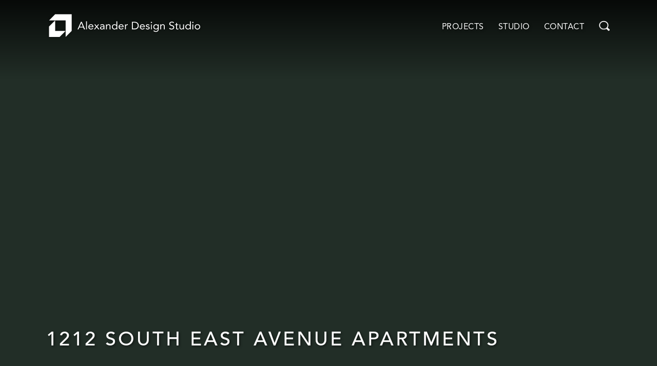

--- FILE ---
content_type: text/html; charset=UTF-8
request_url: https://alexanderdesignstudio.com/projects/1212-south-east-avenue-apartments/
body_size: 7797
content:
<!DOCTYPE html>
<html lang="en">
<head>
    <title>Alexander Design Studio</title>
    <meta charset="utf-8"/>
    <meta name="viewport" content="width=device-width, initial-scale=1, user-scalable=0">
    <meta name="format-detection" content="telephone=no">
    <link rel="stylesheet" href="https://use.typekit.net/gnp3hpc.css">
    <link rel="icon" type="image/x-icon" href="https://alexanderdesignstudio.com/wp-content/themes/alexander/assets/images/icons/favicon.png" />
    <meta name='robots' content='index, follow, max-image-preview:large, max-snippet:-1, max-video-preview:-1' />

	<!-- This site is optimized with the Yoast SEO plugin v26.4 - https://yoast.com/wordpress/plugins/seo/ -->
	<title>1212 South East Avenue Apartments - Alexander Design Studio %</title>
	<link rel="canonical" href="https://alexanderdesignstudio.com/projects/1212-south-east-avenue-apartments/" />
	<meta property="og:locale" content="en_US" />
	<meta property="og:type" content="article" />
	<meta property="og:title" content="1212 South East Avenue Apartments - Alexander Design Studio %" />
	<meta property="og:url" content="https://alexanderdesignstudio.com/projects/1212-south-east-avenue-apartments/" />
	<meta property="og:site_name" content="Alexander Design Studio" />
	<meta property="article:modified_time" content="2021-12-12T20:11:12+00:00" />
	<meta property="og:image" content="https://alexanderdesignstudio.com/wp-content/uploads/2020/11/Mitch_Allen_072815_4817.jpg" />
	<meta property="og:image:width" content="1200" />
	<meta property="og:image:height" content="800" />
	<meta property="og:image:type" content="image/jpeg" />
	<meta name="twitter:card" content="summary_large_image" />
	<script type="application/ld+json" class="yoast-schema-graph">{"@context":"https://schema.org","@graph":[{"@type":"WebPage","@id":"https://alexanderdesignstudio.com/projects/1212-south-east-avenue-apartments/","url":"https://alexanderdesignstudio.com/projects/1212-south-east-avenue-apartments/","name":"1212 South East Avenue Apartments - Alexander Design Studio %","isPartOf":{"@id":"https://alexanderdesignstudio.com/#website"},"datePublished":"2020-11-04T18:03:41+00:00","dateModified":"2021-12-12T20:11:12+00:00","breadcrumb":{"@id":"https://alexanderdesignstudio.com/projects/1212-south-east-avenue-apartments/#breadcrumb"},"inLanguage":"en-US","potentialAction":[{"@type":"ReadAction","target":["https://alexanderdesignstudio.com/projects/1212-south-east-avenue-apartments/"]}]},{"@type":"BreadcrumbList","@id":"https://alexanderdesignstudio.com/projects/1212-south-east-avenue-apartments/#breadcrumb","itemListElement":[{"@type":"ListItem","position":1,"name":"Home","item":"https://alexanderdesignstudio.com/"},{"@type":"ListItem","position":2,"name":"1212 South East Avenue Apartments"}]},{"@type":"WebSite","@id":"https://alexanderdesignstudio.com/#website","url":"https://alexanderdesignstudio.com/","name":"Alexander Design Studio","description":"","potentialAction":[{"@type":"SearchAction","target":{"@type":"EntryPoint","urlTemplate":"https://alexanderdesignstudio.com/?s={search_term_string}"},"query-input":{"@type":"PropertyValueSpecification","valueRequired":true,"valueName":"search_term_string"}}],"inLanguage":"en-US"}]}</script>
	<!-- / Yoast SEO plugin. -->


<link rel='dns-prefetch' href='//use.typekit.net' />
<link rel="alternate" title="oEmbed (JSON)" type="application/json+oembed" href="https://alexanderdesignstudio.com/wp-json/oembed/1.0/embed?url=https%3A%2F%2Falexanderdesignstudio.com%2Fprojects%2F1212-south-east-avenue-apartments%2F" />
<link rel="alternate" title="oEmbed (XML)" type="text/xml+oembed" href="https://alexanderdesignstudio.com/wp-json/oembed/1.0/embed?url=https%3A%2F%2Falexanderdesignstudio.com%2Fprojects%2F1212-south-east-avenue-apartments%2F&#038;format=xml" />
<style id='wp-img-auto-sizes-contain-inline-css' type='text/css'>
img:is([sizes=auto i],[sizes^="auto," i]){contain-intrinsic-size:3000px 1500px}
/*# sourceURL=wp-img-auto-sizes-contain-inline-css */
</style>
<style id='wp-emoji-styles-inline-css' type='text/css'>

	img.wp-smiley, img.emoji {
		display: inline !important;
		border: none !important;
		box-shadow: none !important;
		height: 1em !important;
		width: 1em !important;
		margin: 0 0.07em !important;
		vertical-align: -0.1em !important;
		background: none !important;
		padding: 0 !important;
	}
/*# sourceURL=wp-emoji-styles-inline-css */
</style>
<style id='wp-block-library-inline-css' type='text/css'>
:root{--wp-block-synced-color:#7a00df;--wp-block-synced-color--rgb:122,0,223;--wp-bound-block-color:var(--wp-block-synced-color);--wp-editor-canvas-background:#ddd;--wp-admin-theme-color:#007cba;--wp-admin-theme-color--rgb:0,124,186;--wp-admin-theme-color-darker-10:#006ba1;--wp-admin-theme-color-darker-10--rgb:0,107,160.5;--wp-admin-theme-color-darker-20:#005a87;--wp-admin-theme-color-darker-20--rgb:0,90,135;--wp-admin-border-width-focus:2px}@media (min-resolution:192dpi){:root{--wp-admin-border-width-focus:1.5px}}.wp-element-button{cursor:pointer}:root .has-very-light-gray-background-color{background-color:#eee}:root .has-very-dark-gray-background-color{background-color:#313131}:root .has-very-light-gray-color{color:#eee}:root .has-very-dark-gray-color{color:#313131}:root .has-vivid-green-cyan-to-vivid-cyan-blue-gradient-background{background:linear-gradient(135deg,#00d084,#0693e3)}:root .has-purple-crush-gradient-background{background:linear-gradient(135deg,#34e2e4,#4721fb 50%,#ab1dfe)}:root .has-hazy-dawn-gradient-background{background:linear-gradient(135deg,#faaca8,#dad0ec)}:root .has-subdued-olive-gradient-background{background:linear-gradient(135deg,#fafae1,#67a671)}:root .has-atomic-cream-gradient-background{background:linear-gradient(135deg,#fdd79a,#004a59)}:root .has-nightshade-gradient-background{background:linear-gradient(135deg,#330968,#31cdcf)}:root .has-midnight-gradient-background{background:linear-gradient(135deg,#020381,#2874fc)}:root{--wp--preset--font-size--normal:16px;--wp--preset--font-size--huge:42px}.has-regular-font-size{font-size:1em}.has-larger-font-size{font-size:2.625em}.has-normal-font-size{font-size:var(--wp--preset--font-size--normal)}.has-huge-font-size{font-size:var(--wp--preset--font-size--huge)}.has-text-align-center{text-align:center}.has-text-align-left{text-align:left}.has-text-align-right{text-align:right}.has-fit-text{white-space:nowrap!important}#end-resizable-editor-section{display:none}.aligncenter{clear:both}.items-justified-left{justify-content:flex-start}.items-justified-center{justify-content:center}.items-justified-right{justify-content:flex-end}.items-justified-space-between{justify-content:space-between}.screen-reader-text{border:0;clip-path:inset(50%);height:1px;margin:-1px;overflow:hidden;padding:0;position:absolute;width:1px;word-wrap:normal!important}.screen-reader-text:focus{background-color:#ddd;clip-path:none;color:#444;display:block;font-size:1em;height:auto;left:5px;line-height:normal;padding:15px 23px 14px;text-decoration:none;top:5px;width:auto;z-index:100000}html :where(.has-border-color){border-style:solid}html :where([style*=border-top-color]){border-top-style:solid}html :where([style*=border-right-color]){border-right-style:solid}html :where([style*=border-bottom-color]){border-bottom-style:solid}html :where([style*=border-left-color]){border-left-style:solid}html :where([style*=border-width]){border-style:solid}html :where([style*=border-top-width]){border-top-style:solid}html :where([style*=border-right-width]){border-right-style:solid}html :where([style*=border-bottom-width]){border-bottom-style:solid}html :where([style*=border-left-width]){border-left-style:solid}html :where(img[class*=wp-image-]){height:auto;max-width:100%}:where(figure){margin:0 0 1em}html :where(.is-position-sticky){--wp-admin--admin-bar--position-offset:var(--wp-admin--admin-bar--height,0px)}@media screen and (max-width:600px){html :where(.is-position-sticky){--wp-admin--admin-bar--position-offset:0px}}

/*# sourceURL=wp-block-library-inline-css */
</style><style id='global-styles-inline-css' type='text/css'>
:root{--wp--preset--aspect-ratio--square: 1;--wp--preset--aspect-ratio--4-3: 4/3;--wp--preset--aspect-ratio--3-4: 3/4;--wp--preset--aspect-ratio--3-2: 3/2;--wp--preset--aspect-ratio--2-3: 2/3;--wp--preset--aspect-ratio--16-9: 16/9;--wp--preset--aspect-ratio--9-16: 9/16;--wp--preset--color--black: #000000;--wp--preset--color--cyan-bluish-gray: #abb8c3;--wp--preset--color--white: #ffffff;--wp--preset--color--pale-pink: #f78da7;--wp--preset--color--vivid-red: #cf2e2e;--wp--preset--color--luminous-vivid-orange: #ff6900;--wp--preset--color--luminous-vivid-amber: #fcb900;--wp--preset--color--light-green-cyan: #7bdcb5;--wp--preset--color--vivid-green-cyan: #00d084;--wp--preset--color--pale-cyan-blue: #8ed1fc;--wp--preset--color--vivid-cyan-blue: #0693e3;--wp--preset--color--vivid-purple: #9b51e0;--wp--preset--color--medium-grey: #585e65;--wp--preset--color--dark-grey: #111b23;--wp--preset--color--dark-green: #222e27;--wp--preset--gradient--vivid-cyan-blue-to-vivid-purple: linear-gradient(135deg,rgb(6,147,227) 0%,rgb(155,81,224) 100%);--wp--preset--gradient--light-green-cyan-to-vivid-green-cyan: linear-gradient(135deg,rgb(122,220,180) 0%,rgb(0,208,130) 100%);--wp--preset--gradient--luminous-vivid-amber-to-luminous-vivid-orange: linear-gradient(135deg,rgb(252,185,0) 0%,rgb(255,105,0) 100%);--wp--preset--gradient--luminous-vivid-orange-to-vivid-red: linear-gradient(135deg,rgb(255,105,0) 0%,rgb(207,46,46) 100%);--wp--preset--gradient--very-light-gray-to-cyan-bluish-gray: linear-gradient(135deg,rgb(238,238,238) 0%,rgb(169,184,195) 100%);--wp--preset--gradient--cool-to-warm-spectrum: linear-gradient(135deg,rgb(74,234,220) 0%,rgb(151,120,209) 20%,rgb(207,42,186) 40%,rgb(238,44,130) 60%,rgb(251,105,98) 80%,rgb(254,248,76) 100%);--wp--preset--gradient--blush-light-purple: linear-gradient(135deg,rgb(255,206,236) 0%,rgb(152,150,240) 100%);--wp--preset--gradient--blush-bordeaux: linear-gradient(135deg,rgb(254,205,165) 0%,rgb(254,45,45) 50%,rgb(107,0,62) 100%);--wp--preset--gradient--luminous-dusk: linear-gradient(135deg,rgb(255,203,112) 0%,rgb(199,81,192) 50%,rgb(65,88,208) 100%);--wp--preset--gradient--pale-ocean: linear-gradient(135deg,rgb(255,245,203) 0%,rgb(182,227,212) 50%,rgb(51,167,181) 100%);--wp--preset--gradient--electric-grass: linear-gradient(135deg,rgb(202,248,128) 0%,rgb(113,206,126) 100%);--wp--preset--gradient--midnight: linear-gradient(135deg,rgb(2,3,129) 0%,rgb(40,116,252) 100%);--wp--preset--font-size--small: 13px;--wp--preset--font-size--medium: 20px;--wp--preset--font-size--large: 36px;--wp--preset--font-size--x-large: 42px;--wp--preset--spacing--20: 0.44rem;--wp--preset--spacing--30: 0.67rem;--wp--preset--spacing--40: 1rem;--wp--preset--spacing--50: 1.5rem;--wp--preset--spacing--60: 2.25rem;--wp--preset--spacing--70: 3.38rem;--wp--preset--spacing--80: 5.06rem;--wp--preset--shadow--natural: 6px 6px 9px rgba(0, 0, 0, 0.2);--wp--preset--shadow--deep: 12px 12px 50px rgba(0, 0, 0, 0.4);--wp--preset--shadow--sharp: 6px 6px 0px rgba(0, 0, 0, 0.2);--wp--preset--shadow--outlined: 6px 6px 0px -3px rgb(255, 255, 255), 6px 6px rgb(0, 0, 0);--wp--preset--shadow--crisp: 6px 6px 0px rgb(0, 0, 0);}:where(.is-layout-flex){gap: 0.5em;}:where(.is-layout-grid){gap: 0.5em;}body .is-layout-flex{display: flex;}.is-layout-flex{flex-wrap: wrap;align-items: center;}.is-layout-flex > :is(*, div){margin: 0;}body .is-layout-grid{display: grid;}.is-layout-grid > :is(*, div){margin: 0;}:where(.wp-block-columns.is-layout-flex){gap: 2em;}:where(.wp-block-columns.is-layout-grid){gap: 2em;}:where(.wp-block-post-template.is-layout-flex){gap: 1.25em;}:where(.wp-block-post-template.is-layout-grid){gap: 1.25em;}.has-black-color{color: var(--wp--preset--color--black) !important;}.has-cyan-bluish-gray-color{color: var(--wp--preset--color--cyan-bluish-gray) !important;}.has-white-color{color: var(--wp--preset--color--white) !important;}.has-pale-pink-color{color: var(--wp--preset--color--pale-pink) !important;}.has-vivid-red-color{color: var(--wp--preset--color--vivid-red) !important;}.has-luminous-vivid-orange-color{color: var(--wp--preset--color--luminous-vivid-orange) !important;}.has-luminous-vivid-amber-color{color: var(--wp--preset--color--luminous-vivid-amber) !important;}.has-light-green-cyan-color{color: var(--wp--preset--color--light-green-cyan) !important;}.has-vivid-green-cyan-color{color: var(--wp--preset--color--vivid-green-cyan) !important;}.has-pale-cyan-blue-color{color: var(--wp--preset--color--pale-cyan-blue) !important;}.has-vivid-cyan-blue-color{color: var(--wp--preset--color--vivid-cyan-blue) !important;}.has-vivid-purple-color{color: var(--wp--preset--color--vivid-purple) !important;}.has-black-background-color{background-color: var(--wp--preset--color--black) !important;}.has-cyan-bluish-gray-background-color{background-color: var(--wp--preset--color--cyan-bluish-gray) !important;}.has-white-background-color{background-color: var(--wp--preset--color--white) !important;}.has-pale-pink-background-color{background-color: var(--wp--preset--color--pale-pink) !important;}.has-vivid-red-background-color{background-color: var(--wp--preset--color--vivid-red) !important;}.has-luminous-vivid-orange-background-color{background-color: var(--wp--preset--color--luminous-vivid-orange) !important;}.has-luminous-vivid-amber-background-color{background-color: var(--wp--preset--color--luminous-vivid-amber) !important;}.has-light-green-cyan-background-color{background-color: var(--wp--preset--color--light-green-cyan) !important;}.has-vivid-green-cyan-background-color{background-color: var(--wp--preset--color--vivid-green-cyan) !important;}.has-pale-cyan-blue-background-color{background-color: var(--wp--preset--color--pale-cyan-blue) !important;}.has-vivid-cyan-blue-background-color{background-color: var(--wp--preset--color--vivid-cyan-blue) !important;}.has-vivid-purple-background-color{background-color: var(--wp--preset--color--vivid-purple) !important;}.has-black-border-color{border-color: var(--wp--preset--color--black) !important;}.has-cyan-bluish-gray-border-color{border-color: var(--wp--preset--color--cyan-bluish-gray) !important;}.has-white-border-color{border-color: var(--wp--preset--color--white) !important;}.has-pale-pink-border-color{border-color: var(--wp--preset--color--pale-pink) !important;}.has-vivid-red-border-color{border-color: var(--wp--preset--color--vivid-red) !important;}.has-luminous-vivid-orange-border-color{border-color: var(--wp--preset--color--luminous-vivid-orange) !important;}.has-luminous-vivid-amber-border-color{border-color: var(--wp--preset--color--luminous-vivid-amber) !important;}.has-light-green-cyan-border-color{border-color: var(--wp--preset--color--light-green-cyan) !important;}.has-vivid-green-cyan-border-color{border-color: var(--wp--preset--color--vivid-green-cyan) !important;}.has-pale-cyan-blue-border-color{border-color: var(--wp--preset--color--pale-cyan-blue) !important;}.has-vivid-cyan-blue-border-color{border-color: var(--wp--preset--color--vivid-cyan-blue) !important;}.has-vivid-purple-border-color{border-color: var(--wp--preset--color--vivid-purple) !important;}.has-vivid-cyan-blue-to-vivid-purple-gradient-background{background: var(--wp--preset--gradient--vivid-cyan-blue-to-vivid-purple) !important;}.has-light-green-cyan-to-vivid-green-cyan-gradient-background{background: var(--wp--preset--gradient--light-green-cyan-to-vivid-green-cyan) !important;}.has-luminous-vivid-amber-to-luminous-vivid-orange-gradient-background{background: var(--wp--preset--gradient--luminous-vivid-amber-to-luminous-vivid-orange) !important;}.has-luminous-vivid-orange-to-vivid-red-gradient-background{background: var(--wp--preset--gradient--luminous-vivid-orange-to-vivid-red) !important;}.has-very-light-gray-to-cyan-bluish-gray-gradient-background{background: var(--wp--preset--gradient--very-light-gray-to-cyan-bluish-gray) !important;}.has-cool-to-warm-spectrum-gradient-background{background: var(--wp--preset--gradient--cool-to-warm-spectrum) !important;}.has-blush-light-purple-gradient-background{background: var(--wp--preset--gradient--blush-light-purple) !important;}.has-blush-bordeaux-gradient-background{background: var(--wp--preset--gradient--blush-bordeaux) !important;}.has-luminous-dusk-gradient-background{background: var(--wp--preset--gradient--luminous-dusk) !important;}.has-pale-ocean-gradient-background{background: var(--wp--preset--gradient--pale-ocean) !important;}.has-electric-grass-gradient-background{background: var(--wp--preset--gradient--electric-grass) !important;}.has-midnight-gradient-background{background: var(--wp--preset--gradient--midnight) !important;}.has-small-font-size{font-size: var(--wp--preset--font-size--small) !important;}.has-medium-font-size{font-size: var(--wp--preset--font-size--medium) !important;}.has-large-font-size{font-size: var(--wp--preset--font-size--large) !important;}.has-x-large-font-size{font-size: var(--wp--preset--font-size--x-large) !important;}
/*# sourceURL=global-styles-inline-css */
</style>

<style id='classic-theme-styles-inline-css' type='text/css'>
/*! This file is auto-generated */
.wp-block-button__link{color:#fff;background-color:#32373c;border-radius:9999px;box-shadow:none;text-decoration:none;padding:calc(.667em + 2px) calc(1.333em + 2px);font-size:1.125em}.wp-block-file__button{background:#32373c;color:#fff;text-decoration:none}
/*# sourceURL=/wp-includes/css/classic-themes.min.css */
</style>
<link rel='stylesheet' id='main-styles-css' href='https://alexanderdesignstudio.com/wp-content/themes/alexander/assets/css/style.css?ver=6.9' type='text/css' media='all' />
<link rel='stylesheet' id='slick-styles-css' href='https://alexanderdesignstudio.com/wp-content/themes/alexander/assets/css/slick.css?ver=6.9' type='text/css' media='all' />
<link rel='stylesheet' id='typekit-css' href='https://use.typekit.net/gnp3hpc.css?ver=6.9' type='text/css' media='all' />
<script type="text/javascript" src="https://alexanderdesignstudio.com/wp-includes/js/jquery/jquery.min.js?ver=3.7.1" id="jquery-core-js"></script>
<script type="text/javascript" src="https://alexanderdesignstudio.com/wp-includes/js/jquery/jquery-migrate.min.js?ver=3.4.1" id="jquery-migrate-js"></script>
<link rel="https://api.w.org/" href="https://alexanderdesignstudio.com/wp-json/" /><link rel="alternate" title="JSON" type="application/json" href="https://alexanderdesignstudio.com/wp-json/wp/v2/projects/378" /><link rel="EditURI" type="application/rsd+xml" title="RSD" href="https://alexanderdesignstudio.com/xmlrpc.php?rsd" />
<meta name="generator" content="WordPress 6.9" />
<link rel='shortlink' href='https://alexanderdesignstudio.com/?p=378' />
    <script type="text/javascript" src="https://www.bugherd.com/sidebarv2.js?apikey=bultehhhgqylndhtkayynw" async="true"></script>
    <!-- Google Tag Manager -->
    <script>(function(w,d,s,l,i){w[l]=w[l]||[];w[l].push({'gtm.start':
                new Date().getTime(),event:'gtm.js'});var f=d.getElementsByTagName(s)[0],
            j=d.createElement(s),dl=l!='dataLayer'?'&l='+l:'';j.async=true;j.src=
            'https://www.googletagmanager.com/gtm.js?id='+i+dl;f.parentNode.insertBefore(j,f);
        })(window,document,'script','dataLayer','GTM-NZP72CB');</script>
    <!-- End Google Tag Manager -->
</head>
<body class="wp-singular projects-template-default single single-projects postid-378 wp-theme-alexander" >
<!-- Google Tag Manager (noscript) -->
<noscript><iframe src="https://www.googletagmanager.com/ns.html?id=GTM-NZP72CB"
                  height="0" width="0" style="display:none;visibility:hidden"></iframe></noscript>
<!-- End Google Tag Manager (noscript) -->
<a href="#main-content" class="visually-hidden" tabindex="0">Skip menu to read main page content</a>
<header>
    <div class="header-bg"></div>
    <div class="header-container">
        <div class="header-logo">
            <a class="desktop-logo" href="/"><img src="https://alexanderdesignstudio.com/wp-content/themes/alexander/assets/images/icons/logo-horz-2.svg" alt="Alexander Design Studio"></a>
        </div>
        <nav>
            <div class="primary-menu"><ul>
<li class="page_item page-item-89"><a href="https://alexanderdesignstudio.com/projects/">Projects</a></li>
<li class="page_item page-item-99"><a href="https://alexanderdesignstudio.com/studio/">Studio</a></li>
<li class="page_item page-item-102"><a href="https://alexanderdesignstudio.com/contact/">Contact</a></li>
</ul></div>
            <div class="search-container">
                <img tabindex="0" class="nav-search desktop" src="https://alexanderdesignstudio.com/wp-content/themes/alexander/assets/images/icons/search-white.png" alt="Search">
                <img tabindex="0" class="nav-search mobile" src="https://alexanderdesignstudio.com/wp-content/themes/alexander/assets/images/icons/search-dark.png" alt="Search">
            </div>
        </nav>
    </div>
    <div class="mobile-logo"><a href="/"><img class="mobile-lrg" src="https://alexanderdesignstudio.com/wp-content/themes/alexander/assets/images/icons/logo-horz-2.svg" alt="Alexander Design Studio logo"><img class="mobile-sm" src="https://alexanderdesignstudio.com/wp-content/themes/alexander/assets/images/icons/logo-horz-mob.png" alt="Alexander Design Studio logo"></a></div>
    <div class="hamburger-nav">
        <div></div>
        <div></div>
        <div></div>
    </div>
</header>

<main>
    <article>
        
<section class="search-overlay">
    <img tabindex="0" class="close-search" src="https://alexanderdesignstudio.com/wp-content/themes/alexander/assets/images/icons/search-close-dark.png" alt="Close">
    <div class="search-container">
        <div class="search-inner-container">
            <form role="search" method="get" class="search-form" action="https://alexanderdesignstudio.com/" >
                <fieldset>
                    <label>
                        <span class="sr-only">Search Projects</span>
                        <input class="search" type="text" name="s" placeholder="Search Projects" value="" />
                    </label>
                    <button type="submit"><img src="https://alexanderdesignstudio.com/wp-content/themes/alexander/assets/images/icons/search-dark-lg.png" alt="Search"></button>
                </fieldset>
            </form>
        </div>
    </div>
    <div class="search-bg"></div>
</section>

        <section class="featured-section">
            <div class="featured-image" style="background-image:linear-gradient(to bottom, rgba(0,0,0,0.8), rgba(0,0,0,0) 20%), url('');"></div>
            <div class="featured-container">
                <h1>1212 South East Avenue Apartments</h1>
            </div>
        </section>
        <section class="project-detail">
    <div class="detail-container">

        <div class="wysiwyg">
            <div class="wysiwyg-container">
                <p>This urban infill project consists of 52 apartments on a site one block back from the Canton waterfront in Baltimore. Because of the site&#8217;s physical size as well as the diverse frontages of each side of the property, the design solution is very different than the typical repetitive apartment complex.  Each face of the building is conceived differently to take advantage of oblique views as wells as to respond to the character of its particular street.</p>
<p>One side relates to the scale and bays of townhouses opposite while angling those bays to look down the street at an open park. Another side steps significantly to allow for water views for each unit through a view corridor between the buildings separating the site from the harbor. Another side rises up to allow views over the blocking buildings. The alley side units open into an internal green roofed courtyard that organizes the whole plan.</p>
<p>The resulting unique residential units maximize the characteristics of each orientation.</p>
            </div>
        </div>
        <div class="details">
            <div class="top-details">
                                    <div class="detail">
                        <h6>Client</h6>
                        <p>Taylor Property Group</p>
                    </div>
                                <div class="details-columns">
                    <div class="column">
                                                    <div class="detail">
                                <h6>Location</h6>
                                <p>Baltimore, Maryland</p>
                            </div>
                                                                            <div class="detail">
                                <h6>Size</h6>
                                <p>101,000 SF</p>
                            </div>
                                                                            <div class="detail">
                                <h6>Program</h6>
                                <p>52 Unit Apartment Complex</p>
                            </div>
                                            </div>
                    <div class="column">
                                                    <div class="detail">
                                <h6>Completion</h6>
                                <p>2014</p>
                            </div>
                                                <div class="detail">
                                                            <h6>Sector</h6>
                                                                    <p>Multi-Family + Mixed Use</p>
                                                                        <p>Residential</p>
                                                            </div>
                    </div>
                </div>
            </div>
            <div class="bottom-details">
                                    <div class="detail">
                        <h6>Team</h6>
                                                    <p>Internal Team: Charles Alexander, Casey Stone, Phyllis Cook</p>
                                                                            <p>Design Team: Old Town Construction (Contractor), Henry Adams Consulting Engineers (MEP), Skarda and Associates, Inc. (Structural), Colbert Matz Rosenfelt, Inc. (Civil), Floura Teeter (Landscape)</p>
                                            </div>
                                            </div>
        </div>
    </div>
</section><section class="gallery">
    <div class="gallery-container">
        <div class="gallery-slider">
                                                                                    <div class="slide-controls">
                <div class="controls-container">
                    <div class="dots"></div>
                    <div class="arrows"></div>
                </div>
            </div>
        </div>
    </div>
</section>



<section class="collage top">
    <div class="collage-container">
        <div class="image-left" style="background-image:url('');"></div>
        <div class="image-right" style="background-image:url('');"></div>
    </div>
</section><section class="project-grouping related-projects">
    <h2>Related Projects</h2>
    <div class="project-container">
            <div class="project">
            <a href="https://alexanderdesignstudio.com/projects/highland-haus/">
                <div class="project-image-container">
                    <div class="shadow-overlay"></div>
                                        <div class="project-image landscape" style="background-image:url('https://alexanderdesignstudio.com/wp-content/uploads/2021/12/Highland-Haus-Twilight-1-scaled.jpg');"></div>
                </div>
                                    <div class="project-tag-container">
                                                    <div class="project-tag"><span>Multi-Family + Mixed Use</span></div>
                                                </div>
                                <p><span>Highland Haus</span></p>
            </a>
        </div>
            <div class="project">
            <a href="https://alexanderdesignstudio.com/projects/cotswold-residence/">
                <div class="project-image-container">
                    <div class="shadow-overlay"></div>
                                        <div class="project-image landscape" style="background-image:url('');"></div>
                </div>
                                    <div class="project-tag-container">
                                                    <div class="project-tag"><span>Residential</span></div>
                                                </div>
                                <p><span>Cotswold Residence</span></p>
            </a>
        </div>
            <div class="project">
            <a href="https://alexanderdesignstudio.com/projects/enolia/">
                <div class="project-image-container">
                    <div class="shadow-overlay"></div>
                                            <div class="project-image portrait" style="background-image:url('https://alexanderdesignstudio.com/wp-content/uploads/2025/07/Enolia-Web-Copy-16-1.jpg');"></div>
                                        <div class="project-image landscape" style="background-image:url('https://alexanderdesignstudio.com/wp-content/uploads/2025/07/Enolia-Web-Copy-15-1.jpg');"></div>
                </div>
                                    <div class="project-tag-container">
                                                    <div class="project-tag"><span>Educational + Cultural</span></div>
                                                        <div class="project-tag"><span>Multi-Family + Mixed Use</span></div>
                                                </div>
                                <p><span>The Enolia</span></p>
            </a>
        </div>
        </div>
</section>
    </article>
</main>

<footer>
    <div class="footer-top">
        <div class="top-container">
            <div class="footer-intro">
                <h2>Start your path to success.</h2>
                <a class="btn" href="/contact">Contact Us</a>
            </div>
            <div class="footer-info">
                <div class="footer-contact">
                    <a class="footer-logo" href="/"><img src="https://alexanderdesignstudio.com/wp-content/themes/alexander/assets/images/icons/logo-square-gray.png" alt="Alexander Design Studio logo"></a>
                    <ul>
                                                    <li>T:&nbsp; <a href="tel:410-465-8207">410-465-8207</a></li>
                                                                                                    <li>E:&nbsp; <a href="mailto:hello@brokenboxes.com">hello@brokenboxes.com</a></li>
                                                                    </ul>
                </div>
                <nav>
                    <div class="primary-menu"><ul>
<li class="page_item page-item-89"><a href="https://alexanderdesignstudio.com/projects/">Projects</a></li>
<li class="page_item page-item-99"><a href="https://alexanderdesignstudio.com/studio/">Studio</a></li>
<li class="page_item page-item-102"><a href="https://alexanderdesignstudio.com/contact/">Contact</a></li>
</ul></div>
                    <div class="social-menu">
                                                                                            </div>
                </nav>
            </div>
        </div>
    </div>
    <div class="footer-bottom">
        <div class="bottom-container">
            <p>&copy; 2026 Alexander Design Studio</p>
            <p>
                <a class="privacy-policy-link" href="https://alexanderdesignstudio.com/privacy-policy/" rel="privacy-policy">Privacy Policy</a>                <a href="https://missionagency.com/" target="_blank">Made @ Mission</a>
            </p>
        </div>
    </div>
</footer>
<script type="speculationrules">
{"prefetch":[{"source":"document","where":{"and":[{"href_matches":"/*"},{"not":{"href_matches":["/wp-*.php","/wp-admin/*","/wp-content/uploads/*","/wp-content/*","/wp-content/plugins/*","/wp-content/themes/alexander/*","/*\\?(.+)"]}},{"not":{"selector_matches":"a[rel~=\"nofollow\"]"}},{"not":{"selector_matches":".no-prefetch, .no-prefetch a"}}]},"eagerness":"conservative"}]}
</script>
<script type="text/javascript" src="https://alexanderdesignstudio.com/wp-content/themes/alexander/assets/js/accessible-slider.js" id="accessible-slider-js"></script>
<script type="text/javascript" src="https://alexanderdesignstudio.com/wp-content/themes/alexander/assets/js/script.js" id="main-script-js"></script>
<script id="wp-emoji-settings" type="application/json">
{"baseUrl":"https://s.w.org/images/core/emoji/17.0.2/72x72/","ext":".png","svgUrl":"https://s.w.org/images/core/emoji/17.0.2/svg/","svgExt":".svg","source":{"concatemoji":"https://alexanderdesignstudio.com/wp-includes/js/wp-emoji-release.min.js?ver=6.9"}}
</script>
<script type="module">
/* <![CDATA[ */
/*! This file is auto-generated */
const a=JSON.parse(document.getElementById("wp-emoji-settings").textContent),o=(window._wpemojiSettings=a,"wpEmojiSettingsSupports"),s=["flag","emoji"];function i(e){try{var t={supportTests:e,timestamp:(new Date).valueOf()};sessionStorage.setItem(o,JSON.stringify(t))}catch(e){}}function c(e,t,n){e.clearRect(0,0,e.canvas.width,e.canvas.height),e.fillText(t,0,0);t=new Uint32Array(e.getImageData(0,0,e.canvas.width,e.canvas.height).data);e.clearRect(0,0,e.canvas.width,e.canvas.height),e.fillText(n,0,0);const a=new Uint32Array(e.getImageData(0,0,e.canvas.width,e.canvas.height).data);return t.every((e,t)=>e===a[t])}function p(e,t){e.clearRect(0,0,e.canvas.width,e.canvas.height),e.fillText(t,0,0);var n=e.getImageData(16,16,1,1);for(let e=0;e<n.data.length;e++)if(0!==n.data[e])return!1;return!0}function u(e,t,n,a){switch(t){case"flag":return n(e,"\ud83c\udff3\ufe0f\u200d\u26a7\ufe0f","\ud83c\udff3\ufe0f\u200b\u26a7\ufe0f")?!1:!n(e,"\ud83c\udde8\ud83c\uddf6","\ud83c\udde8\u200b\ud83c\uddf6")&&!n(e,"\ud83c\udff4\udb40\udc67\udb40\udc62\udb40\udc65\udb40\udc6e\udb40\udc67\udb40\udc7f","\ud83c\udff4\u200b\udb40\udc67\u200b\udb40\udc62\u200b\udb40\udc65\u200b\udb40\udc6e\u200b\udb40\udc67\u200b\udb40\udc7f");case"emoji":return!a(e,"\ud83e\u1fac8")}return!1}function f(e,t,n,a){let r;const o=(r="undefined"!=typeof WorkerGlobalScope&&self instanceof WorkerGlobalScope?new OffscreenCanvas(300,150):document.createElement("canvas")).getContext("2d",{willReadFrequently:!0}),s=(o.textBaseline="top",o.font="600 32px Arial",{});return e.forEach(e=>{s[e]=t(o,e,n,a)}),s}function r(e){var t=document.createElement("script");t.src=e,t.defer=!0,document.head.appendChild(t)}a.supports={everything:!0,everythingExceptFlag:!0},new Promise(t=>{let n=function(){try{var e=JSON.parse(sessionStorage.getItem(o));if("object"==typeof e&&"number"==typeof e.timestamp&&(new Date).valueOf()<e.timestamp+604800&&"object"==typeof e.supportTests)return e.supportTests}catch(e){}return null}();if(!n){if("undefined"!=typeof Worker&&"undefined"!=typeof OffscreenCanvas&&"undefined"!=typeof URL&&URL.createObjectURL&&"undefined"!=typeof Blob)try{var e="postMessage("+f.toString()+"("+[JSON.stringify(s),u.toString(),c.toString(),p.toString()].join(",")+"));",a=new Blob([e],{type:"text/javascript"});const r=new Worker(URL.createObjectURL(a),{name:"wpTestEmojiSupports"});return void(r.onmessage=e=>{i(n=e.data),r.terminate(),t(n)})}catch(e){}i(n=f(s,u,c,p))}t(n)}).then(e=>{for(const n in e)a.supports[n]=e[n],a.supports.everything=a.supports.everything&&a.supports[n],"flag"!==n&&(a.supports.everythingExceptFlag=a.supports.everythingExceptFlag&&a.supports[n]);var t;a.supports.everythingExceptFlag=a.supports.everythingExceptFlag&&!a.supports.flag,a.supports.everything||((t=a.source||{}).concatemoji?r(t.concatemoji):t.wpemoji&&t.twemoji&&(r(t.twemoji),r(t.wpemoji)))});
//# sourceURL=https://alexanderdesignstudio.com/wp-includes/js/wp-emoji-loader.min.js
/* ]]> */
</script>
</body>
</html>

--- FILE ---
content_type: text/css
request_url: https://alexanderdesignstudio.com/wp-content/themes/alexander/assets/css/style.css?ver=6.9
body_size: 11143
content:
/* --------------------- FONTS --------------------- */
@font-face {
    font-family: 'Avenir Light';
    src: url('../fonts/AvenirLTStdLight.woff2');
    font-style: normal;
    font-weight: 200;
}
@font-face {
    font-family: 'Avenir Light Italic';
    src: url('../fonts/AvenirLTStdLightOblique.woff2');
    font-style: italic;
    font-weight: 200;
}
@font-face {
    font-family: 'Avenir Book';
    src: url('../fonts/AvenirLTStdBook.woff2');
    font-style: normal;
    font-weight: 300;
}
@font-face {
    font-family: 'Avenir Book Italic';
    src: url('../fonts/AvenirLTStdBookOblique.woff2');
    font-style: italic;
    font-weight: 300;
}
@font-face {
    font-family: 'Avenir Regular';
    src: url('../fonts/AvenirLTStdRoman.woff2');
    font-style: normal;
    font-weight: 400;
}
@font-face {
    font-family: 'Avenir Regular Italic';
    src: url('../fonts/AvenirLTStdOblique.woff2');
    font-style: italic;
    font-weight: 400;
}
@font-face {
    font-family: 'Avenir Medium';
    src: url('../fonts/AvenirLTStdMedium.woff2');
    font-style: normal;
    font-weight: 500;
}
@font-face {
    font-family: 'Avenir Medium Italic';
    src: url('../fonts/AvenirLTStdMediumOblique.woff2');
    font-style: normal;
    font-weight: 500;
}
@font-face {
    font-family: 'Avenir Heavy';
    src: url('../fonts/AvenirLTStdHeavy.woff2');
    font-style: normal;
    font-weight: 600;
}
@font-face {
    font-family: 'Avenir Heavy Italic';
    src: url('../fonts/AvenirLTStdHeavyOblique.woff2');
    font-style: normal;
    font-weight: 600;
}
@font-face {
    font-family: 'Avenir Black';
    src: url('../fonts/AvenirLTStdBlack.woff2');
    font-style: normal;
    font-weight: 700;
}
@font-face {
    font-family: 'Avenir Black';
    src: url('../fonts/AvenirLTStdBlackOblique.woff2');
    font-style: normal;
    font-weight: 700;
}

/* --------------------- UNIVERSAL STYLES --------------------- */
html {
    z-index: -1;
    height: 100%;
    overflow-x: hidden;
    width: 100%;
}
body {
    margin: 0;
    padding: 0;
    overflow-x: hidden;
    background-color: #fff;
    color:#2b2826;
    width: 100%;
}
h1 {
    font-family: 'Avenir Medium', Helvetica, Arial, sans-serif;
    font-weight: 500;
    font-style: normal;
    font-size:38px;
    line-height:50px;
    color: #ffffff;
    margin: 0;
    text-transform:uppercase;
    letter-spacing:4px;
}
h2 {
    font-family: 'Avenir Light', Helvetica, Arial, sans-serif;
    font-weight: 200;
    font-style: normal;
    font-size: 45px;
    line-height: 50px;
    color: #111b23;
    margin: 0 0 25px;
}
h3 {
    font-family: 'Avenir Book', Helvetica, Arial, sans-serif;
    font-weight: 300;
    font-style: normal;
    font-size: 30px;
    line-height: 35px;
    color: #111b23;
    margin: 0 0 15px;
}
h4 {
    font-family: 'Avenir Black', Helvetica, Arial, sans-serif;
    font-weight: 700;
    font-style: normal;
    font-size: 21px;
    line-height: 24px;
    color: #222e27;
    margin: 0 0 15px;
    text-transform:uppercase;
    letter-spacing:1px;
}
h5 {
    font-family: 'Avenir Heavy', Helvetica, Arial, sans-serif;
    font-weight: 600;
    font-style: normal;
    font-size: 16px;
    line-height: 24px;
    color: #6d737e;
    margin: 0 0 15px;
    text-transform:uppercase;
    letter-spacing:1px;
}
h6 {
    font-family: 'Avenir Regular', Helvetica, Arial, sans-serif;
    font-weight: 400;
    font-style: normal;
    font-size: 13px;
    line-height: 19px;
    color: #585e65;
    margin: 0 0 15px;
    text-transform:uppercase;
    letter-spacing:2px;
}
p {
    font-family: 'Avenir Book', Helvetica, Arial, sans-serif;
    font-weight: 300;
    font-style: normal;
    font-size: 16px;
    line-height: 26px;
    color: #585e65;
    margin: 0 0 15px;
}
a {
    color: #222e27;
    text-decoration: underline;
    transition: all 0.3s ease;
}
a:visited {
    color: #222e27;
}
a:hover, a:focus, a:active {
    color:#585e65;
}
.btn {
    position:relative;
    font-family: 'Avenir Heavy', Helvetica, Arial, sans-serif;
    font-weight: 600;
    font-style: normal;
    font-size: 16px;
    line-height: 24px;
    text-decoration: none;
    text-transform: uppercase;
    letter-spacing: 1px;
    color: #222e27;
    padding-right: 24px;
}
.btn:hover {
    color:#585e65;
}
.btn:after{
    content: '';
    font-size: 16px;
    width: 16px;
    height: 16px;
    background-image: url('../images/icons/btn-arrow.png');
    background-size: contain;
    background-position: center;
    background-repeat: no-repeat;
    position: absolute;
    padding-left: 14px;
    bottom: 2px;
    transition: all 0.3s ease;
}
.btn:hover:after {
    padding-left: 20px;
    opacity: 0.75;
}
.btn-underline {
    font-family: 'Avenir Heavy', Helvetica, Arial, sans-serif;
    font-weight: 600;
    font-style: normal;
    font-size: 21px;
    line-height: 26px;
    color: #222e27;
    padding: 8px 4px;
    text-transform: uppercase;
    text-decoration:none;
    letter-spacing: 1px;
    border-bottom: 2px #222e27 solid;
    margin: 0px;
    transition: all 0.3s ease;
}
.btn-underline:hover {
    color: #585e65;
    padding-bottom:12px;
    border-bottom: 2px #585e65 solid;
}
button {
    cursor: pointer;
}
.left-margin {
    margin-left:100px;
}
input {
    /*font-family: "Gentona Book", Helvetica, Arial, sans-serif;*/
    font-family: 'Avenir Regular', Helvetica, Arial, sans-serif;
    font-size: 15px;
    line-height: 15px;
    font-weight: 400;
    color: #2b2826;
    box-sizing: border-box;
    background-color: #ffffff;
}
input[type=color] {
    padding: 0;
}
.small-divider {
    width:20px;
    height:5px;
    background-color:#6d737e;
    margin-bottom:20px;
}
.small-divider.centered {
    margin:0 auto 20px;
}
.main-container {
    position:relative;
}
.nav-search {
    cursor:pointer;
}
.no-scroll {
    overflow:hidden;
}
.visually-hidden {
    position: absolute;
    top: -100px;
}
.sr-only {
    position: absolute;
    overflow: hidden;
    border: 0;
    width: 1px;
    height: 1px;
    padding: 0;
    margin: -1px;
    clip: rect(0, 0, 0, 0);
    word-wrap: normal !important;
}
.text-area {
    white-space: pre-wrap;
}
.block-quote {
    max-width: 710px;
    margin: 0 auto 100px;
    padding: 0 30px;
    box-sizing: border-box;
    text-align: center;
    width: 100%;
}
.block-quote cite {
    font-family: 'Avenir Regular', Helvetica, Arial, sans-serif;
}

header {
    /*height:115px;*/
    position: fixed;
    top:0;
    z-index:1000;
    width:100%;
    padding:23px 62px 22px;
    box-sizing:border-box;
}
.logged-in header {
    margin-top:32px;
}
header .header-bg {
    position:absolute;
    top: 0;
    left: 0;
    z-index: 1;
    width:100%;
    height:100%;
    background-color:#121920;
    opacity:0;
    transition: all 0.3s ease;
}
header .header-bg.show {
    opacity:1;
}
header .header-container {
    position: relative;
    z-index: 2;
    display: flex;
    justify-content: space-between;
    /*align-items: flex-end;*/
    align-items: center;
    max-width: 1242px;
    margin: 0 auto;
}
header .header-logo {
    font-size: 0;
    margin:0 28px;
    transition: all 0.3s ease;
}
header .header-logo:hover {
    opacity:0.75;
}
header .header-logo .desktop-logo {
    display:block;
}
header .header-logo .desktop-logo img {
    /*width:219px;*/
    width: 320px;
}
header .mobile-logo {
    display:none;
}
header .mobile-logo img {
    width:280px;
}
header nav {
    display: flex;
    /*margin-bottom:4px;*/
    padding: 0 14px;
}
header nav .primary-menu {
    margin-top: 5px;
}
header nav ul {
    margin-top:25px;
    display:flex;
    align-items:flex-end;
    margin: 0;
    padding: 0;
}
header nav ul li {
    margin:0 14px;
    list-style:none;
}
header nav .search-container {
    font-size:0;
    margin:0 14px;
}
header nav .search-container img {
    position: relative;
    top: 4px;
    width: 24px;
    transition: all 0.3s ease;
}
header nav .search-container img:hover {
    opacity:0.75;
}
header nav .search-container img.desktop {
    display:block;
}
header nav .search-container img.mobile {
    display:none;
}
header nav ul li a {
    position:relative;
    font-family: 'Avenir Regular', Helvetica, Arial, sans-serif;
    font-weight: 400;
    font-style: normal;
    font-size:16px;
    line-height:24px;
    color: #ffffff;
    margin: 0;
    text-transform:uppercase;
    letter-spacing:0.5px;
    text-decoration:none;
    text-shadow: 2px 2px 4px rgba(0,0,0,0.5);
}
header nav ul li a:visited {
    color: #ffffff;
}
header nav ul li a:hover,
header nav ul li a:focus,
header nav ul li a:active {
    color: #eeeff1;
}
header nav ul li a:after {
    content: '';
    font-size: 15px;
    width: 9px;
    height: 15px;
    background-image: url(../images/icons/carrot.png);
    background-size: contain;
    background-position: center;
    background-repeat: no-repeat;
    transform: rotate(-90deg);
    position: absolute;
    bottom: -17px;
    left: 0;
    right: 0;
    margin: 0 auto;
    opacity:0;
    transition: all 0.3s ease;
}
header nav ul li a:hover:after {
    opacity:1;
}
header nav ul li.current_page_item a:after {
    opacity:1;
}
header .hamburger-nav {
    display:none;
    width:26px;
    height:23px;
    cursor:pointer;
}
header .hamburger-nav div{
    width:100%;
    height:3px;
    background-color:#ffffff;
    transition: all 0.3s ease;
}
header .hamburger-nav.open div:first-of-type{
    transform: rotate(45deg);
    position: absolute;
    top: 10px;
}
header .hamburger-nav.open div:nth-of-type(2){
    transform: rotate(-45deg);
    position: absolute;
    top: 10px;
}
header .hamburger-nav.open div:last-of-type{
    display:none;
}

.search-overlay {
    position: fixed;
    top:0;
    width: 100%;
    height: 100%;
    z-index: 100000;
    opacity: 0;
    pointer-events:none;
    transition: all 0.3s ease;
}
.search-overlay.open {
    pointer-events:all;
    opacity:1;
}
.search-overlay .close-search {
    position: absolute;
    z-index: 2;
    top: 60px;
    right: 80px;
    cursor:pointer;
    width:38px;
}
.search-overlay .search-container {
    position: relative;
    z-index: 2;
    max-width: 785px;
    margin: 315px auto 0;
}
.search-overlay .search-inner-container {
    margin: 30px;
    border-bottom: 2px #111b23 solid;
}
.search-overlay .search-inner-container fieldset {
    position: relative;
    margin: 0;
    padding: 0;
    border: none;
}
.search-overlay .search-inner-container input {
    background: none;
    border: none;
    font-weight: 200;
    font-size: 45px;
    line-height: 60px;
    color: #111b23;
    margin-bottom: 6px;
    font-family: 'Avenir Light', Helvetica, Arial, sans-serif;
}
.search-overlay .search-inner-container input::placeholder {
    font-weight: 200;
    font-size: 45px;
    line-height: 60px;
    color: #111b23;
    font-family: 'Avenir Light', Helvetica, Arial, sans-serif;
}
.search-overlay .search-inner-container button {
    position:absolute;
    right:0;
    bottom: -4px;
    background: none;
    border: none;
    margin: 0;
    padding: 0;
}
.search-overlay .search-container h2 {
    margin-bottom: 15px;
}
.search-overlay .search-container img {
    margin-bottom: 8px;
    width:33px;
}
.search-overlay .search-bg {
    position:absolute;
    z-index:1;
    top:0;
    left:0;
    width:100%;
    height:100%;
    background-color: #e0e2e4;
    opacity:0.95;
}
.search-grouping {
    margin-bottom:155px;
}
.search-grouping .search-container {
    max-width: 1366px;
    margin: 0 auto;
    box-sizing: border-box;
    padding: 0 90px;
}

.featured-section {
    position: relative;
    margin-bottom: 65px;
}
.featured-section .featured-image {
    position: absolute;
    height: 768px;
    background-color: #222e27;
    background-size:cover;
    background-position:center;
    background-repeat:no-repeat;
    width: 100%;
}
.featured-section .featured-container {
    display: flex;
    justify-content: flex-start;
    align-items: flex-end;
    position:relative;
    height:768px;
    max-width:1366px;
    margin:0 auto;
    padding:80px 90px;
    box-sizing:border-box;
}
.featured-section h1 {
    text-shadow: 2px 2px 4px rgba(0,0,0,0.5);
}

.featured-slider {
    position: relative;
    margin-bottom: 50px;
}
.featured-slider .slick-pause {
    background-image:url('../images/icons/pause-btn.png');
    background-size: cover;
    background-position: center;
    background-repeat: no-repeat;
    margin: 0;
    padding: 0;
    width:28px;
    height:28px;
    position: absolute;
    z-index:2;
    top: 720px;
    right: 20px;
    border:none;
    background-color: transparent;
    border-radius:0;
    transition: all 0.3s ease;
}
.featured-slider .slick-pause.slick--paused {
    background-image:url('../images/icons/play-btn.png');
}
.featured-slider .slick-pause span {
    font-size:0;
}
.featured-slider .slide-image {
    position: absolute;
    height: 768px;
    background-color: #222e27;
    background-size:cover;
    background-position:center;
    background-repeat:no-repeat;
    width: 100%;
}
.featured-slider .slide-image .upper-shadow {
    background-image: linear-gradient(to bottom, rgba(0,0,0,0.8), rgba(0,0,0,0) 20%);
    position: absolute;
    top: 0;
    left: 0;
    width: 100%;
    height: 100%;
}
.featured-slider .slide-container {
    display: flex;
    justify-content: flex-end;
    position:relative;
    height:100%;
    max-width:1366px;
    margin:0 auto;
}
.featured-slider .project-container {
    width:480px;
    margin-top: 708px;
    margin-right: 90px;
}
.featured-slider .project-container .project-highlight {
    background-color: #eeeff1;
    width: 480px;
    padding: 40px 45px;
    box-sizing: border-box;
}
.featured-slider .slide-controls {
    width:100%;
    max-width: 1366px;
    left: 0;
    right: 0;
    margin: 0 auto;
    position: absolute;
    z-index:1;
    top: 708px;
}
.featured-slider .controls-container {
    display: flex;
    justify-content: space-between;
    margin-right: 570px;
}
.featured-slider .dots {
    display:flex;
    flex-flow:column;
    justify-content: flex-start;
    margin-top:6px;
    margin-bottom: 36px;
    margin-left:76px;
}
.featured-slider .dots ul {
    display:flex;
    flex-wrap: wrap;
    margin: 0 7px;
    padding:0;
}
.featured-slider .dots ul li {
    list-style:none;
    opacity:0.65;
    margin: 0 7px;
    transition: all 0.3s ease;
}
.featured-slider .dots .slick-dot.slick-active {
    opacity:1;
}
.featured-slider .dots ul li:hover {
    opacity:1;
}
.featured-slider .dots button {
    font-size: 0;
    border: none;
    margin: 0;
    padding: 0;
    width: 21px;
    height: 7px;
    background-color: #dfe2e7;
    box-shadow: 0px 2px 6px rgba(0,0,0,0.4);
}
.featured-slider .arrows {
    width: 60px;
    display:flex;
    flex-flow:column;
}
.featured-slider .arrows ul {
    display: flex;
    flex-flow: column-reverse;
    margin:0;
    padding:0;
}
.featured-slider .arrows ul li {
    list-style:none;
    opacity:1;
    transition: all 0.3s ease;
}
.featured-slider .arrows ul li:hover {
    opacity:0.75;
}
.featured-slider .arrows .slick-prev,
.featured-slider .arrows .slick-next {
    position: relative;
    border: none;
    width: 60px;
    height: 60px;
    margin: 0;
    padding: 0;
    font-size: 0;
    background-color: #111b23;
    background-size:11px;
    background-repeat:no-repeat;
    background-position:center;
}
.featured-slider .arrows .slick-next {
    background-image:url('../images/icons/carrot.png');
}
.featured-slider .arrows .slick-prev {
    background-image:url('../images/icons/carrot.png');
    transform:rotate(180deg);
}
.featured-slider .arrows .live-region {
    display:none;
}

.wysiwyg {
    margin-bottom:155px;
}
.page-id-99 .wysiwyg {
    margin-bottom:85px;
}
.page-id-102 .wysiwyg {
    margin-bottom:25px;
}
.wysiwyg .wysiwyg-container {
    max-width: 1366px;
    margin: 0 auto;
    box-sizing: border-box;
}
.wysiwyg ul,
.wysiwyg ol {
    margin: 20px 40px;
}
.wysiwyg li {
    font-family: 'Avenir Book', Helvetica, Arial, sans-serif;
    font-weight: 300;
    font-style: normal;
    font-size: 16px;
    line-height: 20px;
    color: #585e65;
    margin: 0 0 10px;
}
.wysiwyg .video-container {
    margin: 25px 0 15px;
    padding-left:90px;
}
.wysiwyg blockquote {
    font-family: 'Avenir Black', Helvetica, Arial, sans-serif;
    font-weight: 700;
    font-style: normal;
    font-size: 20px;
    line-height: 26px;
    color: #585e65;
    max-width:760px;
}
.wysiwyg h1 {
    color:#111b23;
    margin:0 0 15px;
}
/*.wysiwyg p {
    max-width:760px;
}*/
.wysiwyg h1,
.wysiwyg h2,
.wysiwyg h3,
.wysiwyg h4,
.wysiwyg h5,
.wysiwyg h6,
.wysiwyg p,
.wysiwyg ul,
.wysiwyg ol,
.wysiwyg blockquote {
    padding-left: 90px;
    max-width: 760px;
}
.wysiwyg .wp-image-left {
    float:left;
    margin-right:40px;
    margin-top: 10px;
    margin-bottom:10px;
}
.wysiwyg .wp-image-left p {
    padding:0;
}
.wysiwyg .wp-image-left img {
    width:100%;
    max-width:500px;
}
.wysiwyg .wp-image-right {
    float:right;
    margin-left:40px;
    margin-top: 10px;
    margin-bottom:10px;
}
.wysiwyg .wp-image-right p {
    padding:0;
}
.wysiwyg .wp-image-right img {
    width:100%;
    max-width:636px;
}
.wysiwyg .wp-image-center {
    padding: 0 90px;
    margin:25px auto 15px;
    text-align:center;
}
.wysiwyg .wp-image-center p {
    margin: 0 auto 15px;
    padding:0;
}
.wysiwyg .wp-image-center img {
    width:100%;
    max-width:1188px;
}
.wysiwyg .contact-form {
    margin:20px 90px;
}
.wysiwyg .contact-form ul {
    padding:0;
    margin: 20px 25px;
}
.wysiwyg.right {
    max-width:1186px;
    margin:0 auto 130px;
    display:flex;
    justify-content:flex-end;
}
.wysiwyg.left {
    max-width:1186px;
    margin:0 auto 130px;
    display:flex;
}
.wysiwyg.right .wysiwyg-container,
.wysiwyg.left .wysiwyg-container{
    width:66.66%;
    margin:0;
}
.wysiwyg.right h1,
.wysiwyg.right h2,
.wysiwyg.right h3,
.wysiwyg.right h4,
.wysiwyg.right h5,
.wysiwyg.right h6,
.wysiwyg.right p,
.wysiwyg.right ul,
.wysiwyg.right ol,
.wysiwyg.right blockquote {
    padding: 0 28px;
}
.wysiwyg.left h1,
.wysiwyg.left h2,
.wysiwyg.left h3,
.wysiwyg.left h4,
.wysiwyg.left h5,
.wysiwyg.left h6,
.wysiwyg.left p,
.wysiwyg.left ul,
.wysiwyg.left ol,
.wysiwyg.left blockquote {
    padding: 0 28px;
}

.contact {
    margin-bottom: 155px;
    padding: 0 90px;
    box-sizing: border-box;
}
.contact .contact-container {
    max-width: 1186px;
    margin: 0 auto;
    display: flex;
}
.contact .contact-left {
    margin-top:35px;
    flex: 0 0 410px;
}
.contact .contact-left p {
    font-size: 21px;
    line-height: 35px;
    margin-bottom: 0px;
}
.contact .contact-left a {
    text-decoration-color: #ffffff;
    color: #585e65;
}
.contact .contact-left a:hover {
    text-decoration-color: #222e27;
    color: #222e27;
}
.contact .contact-right {
    width:100%;
}
.contact-form {
    max-width:680px;
}
.contact-form div.wpforms-container-full .wpforms-form .wpforms-field {
    padding:0 0 0px;
}
.contact-form div.wpforms-container-full .wpforms-form input[type=date],
.contact-form  div.wpforms-container-full .wpforms-form input[type=datetime],
.contact-form div.wpforms-container-full .wpforms-form input[type=datetime-local],
.contact-form div.wpforms-container-full .wpforms-form input[type=email],
.contact-form div.wpforms-container-full .wpforms-form input[type=month],
.contact-form div.wpforms-container-full .wpforms-form input[type=number],
.contact-form div.wpforms-container-full .wpforms-form input[type=password],
.contact-form div.wpforms-container-full .wpforms-form input[type=range],
.contact-form div.wpforms-container-full .wpforms-form input[type=search],
.contact-form div.wpforms-container-full .wpforms-form input[type=tel],
.contact-form div.wpforms-container-full .wpforms-form input[type=text],
.contact-form div.wpforms-container-full .wpforms-form input[type=time],
.contact-form div.wpforms-container-full .wpforms-form input[type=url],
.contact-form div.wpforms-container-full .wpforms-form input[type=week],
.contact-form div.wpforms-container-full .wpforms-form select,
.contact-form div.wpforms-container-full .wpforms-form textarea,
.contact-form div.wpforms-container-full .wpforms-form input.wpforms-field-large,
.contact-form div.wpforms-container-full .wpforms-form select.wpforms-field-large,
.contact-form div.wpforms-container-full .wpforms-form .wpforms-field-row.wpforms-field-large {
    height:74px;
    display: block;
    box-sizing:border-box;
    border: none;
    background-color: #f0f1f2;
    padding: 20px 25px;
    font-family: 'Avenir Book', Helvetica, Arial, sans-serif;
    font-weight: 300;
    font-style: normal;
    font-size: 16px;
    line-height: 24px;
    color: #111b23;
    margin: 5px 0px 8px;
    letter-spacing: 1px;
    width:100%;
    max-width:760px;
}
.contact-form div.wpforms-container-full .wpforms-form .choices .choices__inner {
    background: none;
    border: none;
    padding:0;
}
.contact-form div.wpforms-container .wpforms-form .choices__list--dropdown {
    left: 0;
}
.contact-form div.wpforms-container .wpforms-form .choices__list--single .choices__item {
    font-family: 'Avenir Regular', Helvetica, Arial, sans-serif;
    font-weight: 400;
    font-style: normal;
    font-size: 16px;
    line-height: 24px;
    color: #111b23;
}
.contact-form div.wpforms-container .wpforms-form .choices[data-type*="select-one"].is-open:after {
    border:none;
    margin:0;
    transform:rotate(-90deg);
}
.contact-form div.wpforms-container-full .wpforms-form .wpforms-field .wpforms-field-row:last-of-type {
    margin-bottom:8px;
}
.contact-form div.wpforms-container .wpforms-form .choices[data-type*="select-one"]:after {
    height: 54px;
    width: 54px;
    background-color: #111b23;
    top: 12px;
    box-sizing: border-box;
    border:none;
    background-image: url(../images/icons/carrot.png);
    background-size: 12px;
    background-position: center;
    background-repeat: no-repeat;
    transform: rotate(90deg);
    transition: all 0.3s ease;
}
.contact-form select {
    margin-top:35px;
}
.contact-form div.wpforms-container-full .wpforms-form .wpforms-field-label {
    font-family: 'Avenir Medium', Helvetica, Arial, sans-serif;
    font-weight: 500;
    font-style: normal;
    font-size: 16px;
    line-height: 22px;
    color: #111b23;
    text-transform: uppercase;
    letter-spacing: 1px;
    padding: 0px 25px;
    margin-top: 12px;
}
.contact-form div.wpforms-container-full .wpforms-field.wpforms-field-select-style-classic select {
    padding:0 20px;
}
.contact-form .checkbox,
.contact-form .radio {
    list-style:none;
    display: block;
}
.contact-form input[type=checkbox],
.contact-form input[type=radio] {
    margin: 0 0 10px;
    padding: 0;
    width: auto;
}
.contact-form .checkbox input,
.contact-form .radio input,
.contact-form .checkbox label,
.contact-form .radio label {
    display:inline-block;
    margin:0;
    padding:0 15px;
}
.contact-form div.wpforms-container-full .wpforms-form input[type=submit],
.contact-form div.wpforms-container-full .wpforms-form button[type=submit],
.contact-form div.wpforms-container-full .wpforms-form .wpforms-page-button  {
    font-family: 'Avenir Heavy', Helvetica, Arial, sans-serif;
    font-weight: 600;
    font-style: normal;
    font-size: 21px;
    line-height: 26px;
    color: #222e27;
    padding: 4px;
    text-transform:uppercase;
    letter-spacing:1px;
    border-bottom:2px #222e27 solid;
    border-left: none;
    border-top: none;
    border-right: none;
    cursor:pointer;
    width:auto;
    background:none;
    margin: 20px 0px;
    position:absolute;
    transition: all 0.3s ease;
}
.contact-form div.wpforms-container-full .wpforms-form input[type=submit]:hover,
.contact-form div.wpforms-container-full .wpforms-form input[type=submit]:focus,
.contact-form div.wpforms-container-full .wpforms-form input[type=submit]:active,
.contact-form div.wpforms-container-full .wpforms-form button[type=submit]:hover,
.contact-form div.wpforms-container-full .wpforms-form button[type=submit]:focus,
.contact-form div.wpforms-container-full .wpforms-form button[type=submit]:active,
.contact-form div.wpforms-container-full .wpforms-form .wpforms-page-button:hover,
.contact-form div.wpforms-container-full .wpforms-form .wpforms-page-button:active,
.contact-form div.wpforms-container-full .wpforms-form .wpforms-page-button:focus {
    background:none;
    border-left:none;
    border-top:none;
    border-right:none;
    border-bottom:2px #222e27 solid;
    padding-bottom: 8px;
}
.contact-form input[type=submit]:hover,
.contact-form input[type=button]:hover {
    color:#585e65;
    border-bottom:2px #585e65 solid;
}

.callout {
    margin-bottom:155px;
}
.callout.top {
    height: 54vw;
    max-height: 732px;
    min-height: 600px;
}
.callout.bottom {
    height: 76vw;
    max-height: 1032px;
    min-height: 600px;
}
.callout .callout-container {
    position:relative;
    max-width:1366px;
    height:100%;
    margin:0 auto;
}
.callout .image-left {
    position:absolute;
}
.callout.top .image-left {
    left:0;
    bottom:100px;
    width:30%;
    max-width:408px;
    height: 22.5vw;
    max-height:308px;
    background-size:cover;
    background-position:center;
    background-repeat:no-repeat;
}
.callout.bottom .image-left {
    left:0;
    top:66px;
    width:64%;
    max-width:874px;
    height: 44.75vw;
    max-height:610px;
    background-size:cover;
    background-position:center;
    background-repeat:no-repeat;
}
.callout .image-right {
    position:absolute;
}
.callout.top .image-right {
    right:0;
    bottom:0px;
    width:56.5%;
    max-width:772px;
    height: 39vw;
    max-height:534px;
    background-size:cover;
    background-position:center;
    background-repeat:no-repeat;
}
.callout.bottom .image-right {
    right:0;
    bottom:0;
    width:30%;
    max-width:408px;
    height: 38.25vw;
    max-height:522px;
    background-size:cover;
    background-position:center;
    background-repeat:no-repeat;
}
.callout .callout-content {
    position:absolute;
    z-index:2;
    width:580px;
    padding:40px;
    box-sizing:border-box;
    background-color:#eeeff1;
}
.callout.top .callout-content {
    top:0;
    left:90px;
}
.callout.bottom .callout-content {
    top:0;
    right:90px;
}
.callout .callout-content h2 {
    font-size: 40px;
    line-height: 45px;
}
/*.callout .callout-content p {
    max-width:300px;
}*/

.highlight-text {
    margin-bottom:155px;
}
.highlight-text .highlight-container {
    max-width:710px;
    margin: 0 auto;
    padding: 0 30px;
    box-sizing: border-box;
    text-align:center;
}
.highlight-text.top .highlight-container {
    max-width:620px;
}
.highlight-text h3 {
    margin-bottom:25px;
}
.highlight-text h3.italicize {
    font-style:italic;
}
/*.highlight-text p {
    max-width:400px;
    margin:0 auto;
}*/

.project-grouping {
    margin-bottom:30px;
    padding: 0 12px;
    box-sizing: border-box;
    min-height: 620px;
}
.home .project-grouping,
.search .project-grouping {
    min-height:auto;
}
.project-grouping .project-container {
    position:relative;
    max-width: 1210px;
    margin: 0 auto;
    display: flex;
    flex-wrap:wrap;
}
.project-grouping .project-filter ul {
    padding:0;
    margin:0;
}
.project-grouping .project-filter ul li {
    list-style:none;
    margin: 0 0 20px;
    color:#111b23;
    font-family: 'Avenir Regular', Helvetica, Arial, sans-serif;
    font-weight: 400;
    font-style: normal;
    font-size: 13px;
    line-height: 19px;
    text-transform:uppercase;
    letter-spacing:1px;
}
.project-grouping .project-filter ul li input {
    display:none;
}
.project-grouping .project-filter ul li a,
.project-grouping .project-filter ul li label{
    position:relative;
    font-family: 'Avenir Heavy', Helvetica, Arial, sans-serif;
    font-weight: 600;
    font-style: normal;
    font-size: 16px;
    line-height: 24px;
    padding: 4px 0px;
    color: #6d737e;
    text-transform:uppercase;
    letter-spacing:1px;
    text-decoration:underline;
    transition: all 0.3s ease;
    cursor:pointer;
}
.project-grouping .project-filter ul li a.active,
.project-grouping .project-filter ul li label.active{
    text-decoration:none;
}
.project-grouping .project-filter ul li a:before,
.project-grouping .project-filter ul li label:before{
    content: '';
    font-size: 7px;
    width: 7px;
    height: 12px;
    background-image: url(../images/icons/sector-identifier.png);
    background-size: contain;
    background-position: center;
    background-repeat: no-repeat;
    position: absolute;
    top: 5px;
    left: 0;
    opacity: 0;
    transition: all 0.3s ease;
}
.project-grouping .project-filter ul li a:hover:before,
.project-grouping .project-filter ul li a.active:before,
.project-grouping .project-filter ul li label:hover:before,
.project-grouping .project-filter ul .active label:before{
    opacity:1;
}
.project-grouping .project-filter ul li a:hover,
.project-grouping .project-filter ul li a.active,
.project-grouping .project-filter ul li label:hover {
    color: #111b23;
    padding-left:12px;
}
.project-grouping .project-filter ul .active label {
    pointer-events:none;
    color: #111b23;
    padding-left:12px;
}
/*.project-grouping .project-filter ul li a img {
    position:absolute;
    top:10px;
    left:0;
    opacity:0;
    transition: all 0.3s ease;
}
.project-grouping .project-filter ul li a:hover img,
.project-grouping .project-filter ul li a.active img {
    opacity:1;
}*/
.project-grouping .project-filter .nav-search {
    cursor:pointer;
    display: inline-block;
    margin-top:45px;
}
.project-grouping .project-filter .nav-search img {
    display: inline-block;
    vertical-align: bottom;
    width:21px;
    opacity:.65;
    transition: all 0.3s ease;
}
.project-grouping .project-filter .nav-search:hover img {
    opacity:1;
}
.project-grouping .project-filter .nav-search p {
    display: inline-block;
    color:#6d737e;
    border-bottom: 2px #6d737e solid;
    padding: 2px 5px;
    margin: 0;
    font-family: 'Avenir Heavy', Helvetica, Arial, sans-serif;
    font-weight: 600;
    font-style: normal;
    font-size: 13px;
    line-height: 19px;
    vertical-align: bottom;
    transition: all 0.3s ease;
}
.project-grouping .project-filter .nav-search:hover p {
    color:#111b23;
    border-bottom: 2px #111b23 solid;
}
.project-grouping .project,
.project-grouping .project-filter {
    width:33.33%;
    padding: 12px;
    box-sizing: border-box;
    margin-bottom:80px;
}
.project-grouping .project-filter {
    position: absolute;
    z-index:2;
}
/*.home .project-grouping .project,
.search .project-grouping .project,
.project-grouping.related-projects .project {
    width:33.33%!important;
    margin-left:0!important;
}*/
.project-grouping.related-projects h2 {
    text-align: center;
    margin-bottom: 55px;
}
.project-grouping.project-listing .project:first-of-type{
    width:66.66%;
    margin-left: 33.33%;
}
.project-grouping.project-listing .project:nth-of-type(10n + 5),
.project-grouping.project-listing .project:nth-of-type(10n + 1){
    width:66.66%;
}
.project-grouping.project-listing .project:nth-of-type(10n + 5) .project-image.portrait,
.project-grouping.project-listing .project:nth-of-type(10n + 1) .project-image.portrait{
    display:none;
}
/*.project-grouping.project-listing .project:nth-of-type(1n + 15){
    display:none;
}*/
.project-grouping.project-listing .project.inactive{
    display:none;
}
.project-grouping .project a{
    text-decoration: none;
}
/*.project-grouping .project img{
    margin-top:20px;
    margin-right:10px;
    display:inline-block;
}*/
.project-grouping .project .project-image-container {
    position:relative;
    height:422px;
    padding: 20px;
    background-color:#111b23;
    box-sizing: border-box;
    display: flex;
    flex-flow: column;
    align-items: flex-start;
    justify-content: flex-end;
}
.project-grouping .project .project-image {
    position: absolute;
    top: 0;
    left: 0;
    z-index: 1;
    width:100%;
    height:100%;
    background-size:cover;
    background-position:center;
    opacity:1;
    transition: all 0.3s ease;
}
.project-grouping .project .project-image.portrait {
    z-index:2;
}
.project-grouping .project .shadow-overlay {
    position: absolute;
    top: 0;
    left: 0;
    z-index: 3;
    width:100%;
    height:100%;
    background-color:#111b23;
    opacity:0;
    transition: all 0.3s ease;
}
.home .project-grouping .project a:hover .shadow-overlay,
.search .project-grouping .project a:hover .shadow-overlay{
    opacity:.5;
}
.project-grouping .project a:hover .shadow-overlay {
    opacity:.15;
}
/*.home .project-grouping .project a:hover .project-image,
.search .project-grouping .project a:hover .project-image{
    opacity:.50;
}
.project-grouping .project a:hover .project-image {
    opacity:.85;
}*/
.project-grouping .project .project-tag-container {
    display:flex;
    flex-wrap:wrap;
    position:relative;
    z-index:4;
}
.project-grouping .project .project-tag {
    margin-top:20px;
    margin-right:15px;
    display:inline-block;
    position: relative;
    z-index: 2;
    border:1px #6d737e solid;
    padding:4px 8px;
    box-sizing:border-box;
    transition: all 0.3s ease;
}
.project-grouping .project .project-tag span {
    font-family: 'Avenir Medium', Helvetica, Arial, sans-serif;
    font-weight: 500;
    font-style: normal;
    font-size:12px;
    line-height:14px;
    color: #6d737e;
    text-transform:uppercase;
    letter-spacing:1px;
    transition: all 0.3s ease;
}
.project-grouping .project a:hover .project-tag {
    border:1px #111b23 solid;
}
.project-grouping .project a:hover .project-tag span {
    color:#111b23;
}
.project-grouping .project .project-image-container .project-tag {
    opacity:0;
    border:1px #ffffff solid;
}
.project-grouping .project a:hover .project-image-container .project-tag {
    opacity:1;
    border:1px #ffffff solid;
}
.project-grouping .project .project-image-container .project-tag span {
    color:#ffffff;
}
.project-grouping .project a:hover .project-image-container .project-tag span {
    color:#ffffff;
}
.project-grouping .project h4 {
    font-family: 'Avenir Book', Helvetica, Arial, sans-serif;
    font-weight: 300;
    font-style: normal;
    font-size: 30px;
    line-height: 35px;
    color: #ffffff;
    margin: 5px 0 0;
    text-transform:none;
    letter-spacing:0px;
    opacity:0;
    position: relative;
    z-index: 4;
    transition: all 0.3s ease;
}
.project-grouping.project-search .project h4 {
    font-size: 16px;
    line-height: 26px;
}
.project-grouping .project a:hover h4 {
    opacity:1;
}
.project-grouping .project p {
    position:relative;
    font-family: 'Avenir Book', Helvetica, Arial, sans-serif;
    font-weight: 300;
    font-style: normal;
    font-size: 28px;
    line-height: 33px;
    color: #6d737e;
    margin: 12px 0 0;
    padding-right:24px;
    transition: all 0.3s ease;
    text-decoration:underline;
    text-decoration-color:rgba(109, 115, 126, 0);
}
.project-grouping.project-listing .project p,
.project-grouping.related-projects .project p {
    line-height:36px;
    transition: all 0s ease;
}
.project-grouping .project a:hover p {
    color:#111b23;
}
.project-grouping .project p span {
    transition: all 0.3s ease;
    border-bottom:2px #ffffff solid;
}
.project-grouping .project a:hover p span {
    border-bottom:2px #111b23 solid;
}
/*.home .project-grouping .project a:hover p,
.search .project-grouping .project a:hover p{
    text-decoration-color:rgba(109, 115, 126, 0);
}
.project-grouping .project a:hover p {
    text-decoration-color:rgba(17, 27, 35, 1);
}*/
.project-grouping .project p:after {
    content: '';
    font-size: 16px;
    width: 16px;
    height: 16px;
    background-image: url('../images/icons/btn-arrow.png');
    background-size: contain;
    background-position: center;
    background-repeat: no-repeat;
    position: absolute;
    padding-left: 14px;
    bottom: 10px;
    opacity: 0.65;
    transition: all 0.3s ease;
}
.project-grouping .project a:hover p:after {
    padding-left:20px;
    opacity:1;
}
.project-grouping .more-projects {
    text-align:center;
    margin-bottom: 130px;
}
.project-grouping .more-projects a {
    font-family: 'Avenir Heavy', Helvetica, Arial, sans-serif;
    font-weight: 600;
    font-style: normal;
    font-size: 21px;
    line-height: 26px;
    color: #222e27;
    padding: 8px 4px;
    text-transform: uppercase;
    text-decoration:none;
    letter-spacing: 1px;
    border-bottom: 2px #222e27 solid;
    margin: 0px;
    transition: all 0.3s ease;
}
.project-grouping .more-projects a:hover {
    color: #585e65;
    padding-bottom:12px;
    border-bottom: 2px #585e65 solid;
}

.project-detail {
    margin-bottom:140px;
}
.project-detail .detail-container {
    max-width: 1366px;
    margin: 0 auto;
    display: flex;
}
.project-detail .wysiwyg {
    width:58.5%;
    margin-bottom:0;
}
.project-detail .wysiwyg .wysiwyg-container {
    max-width:670px;
    margin: 15px 90px 0 0;
}
.project-detail .details {
    width: 41.5%;
}
.project-detail .details h6 {
    margin-bottom: 0;
}
.project-detail .details p {
    color: #000000;
    font-weight: 500;
    margin-bottom:5px;
}
.project-detail .details .top-details {
    padding: 25px 35px 0px;
    box-sizing: border-box;
}
.project-detail .details .top-details p {
    font-size: 15px;
    line-height:20px;
}
.project-detail .details .bottom-details {
    border-top: 2px #eeeff1 solid;
    padding: 25px 35px 0px;
    box-sizing: border-box;
}
.project-detail .details .bottom-details a {
    font-family: 'Avenir Medium', Helvetica, Arial, sans-serif;
    display:block;
    font-size: 13px;
    line-height:16px;
    color: #000000;
    font-weight: 500;
    margin-bottom: 8px;
}
.project-detail .details .bottom-details a:hover {
    color: #6d737e;
}
.project-detail .details .bottom-details h6 {
    margin-bottom: 5px;
}
.project-detail .details .bottom-details p {
    font-size: 13px;
    line-height:16px;
    color:#6d737e;
}
.project-detail .details .detail {
    margin-bottom: 25px;
    margin-right: 25px;
}
.project-detail .details .details-columns {
    display:flex;
}
.project-detail .details .details-columns p {
    color: #000000;
    margin-bottom: 8px;
}
.project-detail .details .details-columns .column{
    width:50%;
}

.collage.top {
    margin-bottom:75px;
}
.collage.bottom {
    margin-bottom:110px;
}
.collage .collage-container {
    max-width: 1366px;
    margin: 0 auto;
    display: flex;
    align-items: flex-end;
}
.collage.top .collage-container {
    align-items: flex-end;
}
.collage.bottom .collage-container {
    align-items: flex-start;
}
.collage .image-left {
    margin-right: 24px;
    background-size: cover;
    background-position: center;
    background-repeat: no-repeat;
}
.collage .image-right {
    background-size: cover;
    background-position: center;
    background-repeat: no-repeat;
}
.collage.top .image-left {
    width: 36%;
    height: 18.5vw;
    max-height:253px;
}
.collage.top .image-right {
    width: 64%;
    height: 34.5vw;
    margin-bottom: 5vw;
    max-height:470px;
}
.collage.bottom .image-left {
    width: 65.8%;
    height: 34.5vw;
    max-height:470px;
}
.collage.bottom .image-right {
    width: 34.2%;
    height: 43.8vw;
    margin-top: 14.2vw;
    max-height:598px;
}

.full-image {
    margin-bottom:155px;
}
.full-image .image-container {
    max-width: 1186px;
    margin: 0 auto;
    padding:0 28px;
}
.full-image .image-container .image {
    width: 100%;
    height: 46.7vw;
    max-height:638px;
    background-size:cover;
    background-position:center;
    background-repeat:no-repeat;
}

.gallery {
    margin-bottom:135px;
}
.gallery .gallery-container {
    max-width: 1186px;
    margin: 0 auto;
}
.gallery .gallery-slider {
    background-color: #eeeff1;
}
.gallery .gallery-slider .slide {
    margin:0 14px;
}
.gallery .gallery-slider .slide .slide-container {
    position:relative;
    background-color: #111b23;
}
.gallery .gallery-slider .slide .image-caption {
    display: flex;
    justify-content: center;
    align-items: center;
    position:absolute;
    width: 100%;
    height: 100%;
    top: 0;
    padding: 28px;
    box-sizing: border-box;
    opacity:0;
    transition: all 0.3s ease;
}
.gallery .gallery-slider .slide.slick-current  .slide-container:hover .image-caption {
    opacity:1;
}
.gallery .gallery-slider .slide img {
    height:637px;
    opacity:1;
    transition: all 0.3s ease;
}
.gallery .gallery-slider .slide.slick-current  .slide-container:hover img {
    opacity:0.5;
}
.gallery .gallery-slider .slide .image-caption p {
    color: #ffffff;
    text-align:center;
    font-weight:500;
}
.gallery-slider .slide-controls {
    width:100%;
    max-width: 1366px;
    left: 0;
    right: 0;
    margin: 0 auto;
    position: absolute;
    z-index:999;
    bottom:0;
    pointer-events:none;
}
.gallery-slider .controls-container {
    display: flex;
    justify-content: space-between;
}
.gallery-slider .dots {
    display:flex;
    flex-flow:column;
    justify-content: flex-end;
    margin-bottom: 38px;
    margin-left:38px;
}
.gallery-slider .dots ul {
    display:flex;
    flex-wrap: wrap;
    margin: 0 7px;
    padding:0;
}
.gallery-slider .dots ul li {
    list-style:none;
    opacity:0.75;
    margin: 0 7px;
    transition: all 0.3s ease;
}
.gallery-slider .dots .slick-dot.slick-active {
    opacity:1;
}
.gallery-slider .dots ul li:hover {
    opacity:1;
}
.gallery-slider .dots button {
    font-size: 0;
    border: none;
    margin: 0;
    padding: 0;
    width: 21px;
    height: 7px;
    background-color: #dfe2e7;
    box-shadow: 0px 2px 6px rgba(0,0,0,0.4);
    pointer-events:all;
}
.gallery-slider .arrows {
    width: 60px;
    display:flex;
    flex-flow:column;
    pointer-events:all;
}
.gallery-slider .arrows ul {
    display: flex;
    flex-flow: column-reverse;
    margin:0;
    padding:0;
}
.gallery-slider .arrows ul li {
    list-style:none;
    opacity:1;
    transition: all 0.3s ease;
}
.gallery-slider .arrows ul li:hover {
    opacity:0.75;
}
.gallery-slider .arrows .slick-prev,
.gallery-slider .arrows .slick-next {
    position: relative;
    border: none;
    width: 60px;
    height: 60px;
    margin: 0;
    padding: 0;
    font-size: 0;
    background-color: #111b23;
    background-size:11px;
    background-repeat:no-repeat;
    background-position:center;
}
.gallery-slider .arrows .slick-next {
    background-image:url('../images/icons/carrot.png');
}
.gallery-slider .arrows .slick-prev {
    background-image:url('../images/icons/carrot.png');
    transform:rotate(180deg);
}
.gallery-slider .arrows .live-region {
    display:none;
}

.before-after {
    margin-bottom:140px;
}
.before-after .before-after-container {
    max-width: 1186px;
    margin: 0 auto;
    padding:0 28px;
}
.before-after .image-toggle-container {
    position:relative;
    margin-bottom: 70px;
}
.before-after .toggle-container {
    position: absolute;
    left: 0;
    bottom: -125px;
}
.before-after .toggle {
    position: relative;
    z-index: 3;
    margin-left: 75px;
    margin-bottom:40px;
}
.before-after .toggle .active-toggle div {
    width: 66px;
    height: 2px;
    background-color: #111b23;
    position: absolute;
    top: 8px;
    left: 100px;
}
.before-after .toggle p {
    font-family: 'Avenir Heavy', Helvetica, Arial, sans-serif;
    font-weight: 600;
    font-style: normal;
    font-size: 21px;
    line-height: 24px;
    color:#6d737e;
    margin-bottom:30px;
    text-transform: uppercase;
    letter-spacing: 2px;
}
.before-after .toggle a {
    display:inline-block;
    position:relative;
    font-family: 'Avenir Heavy', Helvetica, Arial, sans-serif;
    font-weight:600;
    font-style: normal;
    font-size:21px;
    line-height:24px;
    color:#6d737e;
    letter-spacing:2px;
    text-transform:uppercase;
    text-decoration-color: #ffffff;
}
.before-after .toggle a:hover{
    color:#222e27;
}
.before-after .toggle a .indent {
    width:10px;
    height:18px;
    position:absolute;
    left:0;
    top:0;
    opacity:0;
    background-image: url(../images/icons/carrot-dark.png);
    background-size:contain;
    background-position:center;
    background-repeat:no-repeat;
    transition: all 0.3s ease;
}
.before-after .toggle a:hover .indent{
    opacity:1;
}
.before-after .toggle a div {
    transition: all 0.3s ease;
}
.before-after .toggle a:hover .before-link,
.before-after .toggle a:hover .after-link{
    padding-left:14px;
}
.before-after .toggle .before-link span,
.before-after .toggle .after-link span {
    color:#6d737e;
    border-bottom: 2px #6d737e solid;
    transition: all 0.3s ease;
}
.before-after .toggle a:hover .before-link span,
.before-after .toggle a:hover .after-link span {
    color:#222e27;
    border-bottom: 2px #222e27 solid;
}
.before-after .inactive-image {
    background-size: cover;
    background-position: center;
    background-repeat: no-repeat;
    width: 376px;
    height: 202px;
    position: relative;
    z-index: 1;
}
.before-after .active-image {
    background-size: cover;
    background-position: center;
    background-repeat: no-repeat;
    max-height: 530px;
    height: 38.8vw;
    margin-left: 202px;
    position: relative;
    z-index: 2;
}
.before-after .before-after-content {
    display: flex;
    justify-content: flex-end;
}
.before-after .before-after-content .content-container {
    margin-left: 435px;
    padding: 0 28px;
    box-sizing: border-box;
}

.studio-intro {
    margin-bottom: 85px;
    padding: 0 28px;
    box-sizing: border-box;
}
.studio-intro .intro-container {
    max-width: 1252px;
    margin: 0 auto;
}
.studio-intro .title {
    max-width: 860px;
    padding: 0 30px 0 36px;
    box-sizing: border-box;
}
.studio-intro .title h3 {
    margin:0;
}
.studio-intro .content-container {
    display:flex;
}
.studio-intro .text-left {
    padding: 0 0px 0 36px;
    width: 49%;
    box-sizing: border-box;
}
.studio-intro .image-right {
    width: 51%;
    margin-top: 44px;
}
.studio-intro .image-right .image-bg {
    background-size: cover;
    background-position: center;
    background-repeat: no-repeat;
    width: 100%;
    max-height: 446px;
    height: 32.7vw;
    position: relative;
    left: 56px;
}

.studio-collage {
    padding: 0 28px;
    box-sizing: border-box;
}
.studio-collage .studio-collage-container {
    display:flex;
    max-width: 1186px;
    margin: 0 auto;
    border-top: 1px #e0e2e4 solid;
    padding-top: 78px;
    box-sizing: border-box;
}
.studio-collage .collage-left {
    display: flex;
    align-items: center;
    width:40%;
}
.studio-collage .collage-left .collage-item {
    max-width:375px;
    margin-right: 28px;
    flex-flow:column;
}
.studio-collage .collage-left .collage-item .collage-item-image {
    background-size: cover;
    background-position: center;
    background-repeat: no-repeat;
    width: 100%;
    height: 482px;
}
.studio-collage .collage-left .collage-item h3 {
    margin-top: 15px;
    margin-bottom: 10px;
}
.studio-collage .collage-right {
    width:60%;
}
.studio-collage .collage-right .collage-item {
    flex-flow:column;
    margin-bottom: 75px;
}
.studio-collage .collage-right .collage-item .collage-item-image {
    background-size: cover;
    background-position: center;
    background-repeat: no-repeat;
    width: 100%;
    height: 382px;
}
.studio-collage .collage-right .collage-item h3 {
    margin-top: 15px;
    margin-bottom: 10px;
}
.studio-collage .collage-container {
    max-width: 1186px;
    margin: 0 auto;
    border-top: 1px #e0e2e4 solid;
    padding-top: 78px;
    box-sizing: border-box;
}
.studio-collage .collage-item {
    display: flex;
}
.studio-collage .collage-item.image-right {
    justify-content:flex-end;
}
.studio-collage .collage-item.image-right .collage-inner-container {
    max-width:1120px;
    display:flex;
    align-items: center;
}
.studio-collage .collage-item.image-right .image-container {
    height:365px;
}
.studio-collage .collage-item.image-left .collage-inner-container {
    max-width:820px;
    display:flex;
    flex-flow: row-reverse;
    align-items: center;
}
.studio-collage .collage-item.image-left .image-container {
    height:485px;
}
.studio-collage .collage-item .content-container {
    flex: 0 0 440px;
    padding: 35px;
    box-sizing: border-box;
}
.studio-collage .collage-item .image-container {
    flex: 1;
    background-size:cover;
    background-position:center;
    background-repeat:no-repeat;
}

.our-team {
    padding: 0 28px;
    box-sizing: border-box;
}
.our-team .team-container {
    max-width: 1186px;
    margin: 0 auto;
    border-top: 1px #e0e2e4 solid;
    border-bottom: 1px #e0e2e4 solid;
    padding-top: 78px;
    padding-bottom: 10px;
    box-sizing: border-box;
}
.our-team .team-intro {
    max-width: 760px;
    margin: 0 auto 75px;
    text-align: center;
}
.our-team .member-container {
    max-width:882px;
    margin:0 auto;
}
.our-team .team-member {
    margin-bottom:90px;
    display:flex;
}
.our-team .team-member:nth-of-type(even) {
    flex-flow:row-reverse;
}
.our-team .team-member .image-container {
    background-size: cover;
    background-position: center;
    background-repeat: no-repeat;
    width: 42.5%;
    height:322px;
    position:relative;
    margin-bottom:20px;
}
.our-team .team-member .image-container .sub-image {
    background-size: cover;
    background-position: center;
    background-repeat: no-repeat;
    position:absolute;
    top:0;
    left:0;
    opacity:0;
    width:100%;
    height:100%;
    transition: all 0.3s ease;
}
.our-team .team-member .image-container:hover .sub-image {
    opacity:1;
}
.our-team .team-member .content-container {
    width: 57.5%;
    box-sizing: border-box;
}
.our-team .team-member:nth-of-type(odd) .content-container {
    padding-left:30px;
}
.our-team .team-member:nth-of-type(even) .content-container {
    padding-right:30px;
}
.our-team .team-member .position {
    border: 1px #6d737e solid;
    padding: 4px 8px;
    box-sizing: border-box;
    display: inline-block;
    margin-bottom: 25px;
}
.our-team .team-member .position span {
    font-family: 'Avenir Medium', Helvetica, Arial, sans-serif;
    font-weight: 500;
    font-style: normal;
    font-size: 12px;
    line-height: 14px;
    color: #6d737e;
    text-transform: uppercase;
    letter-spacing: 1px;
}
.our-team .team-member h3 {
    margin-bottom:10px;
}
.our-team .team-member h6 {
    margin-bottom:5px;
}
.our-team .team-member p {
    margin: 20px 0 25px;
}
.our-team .team-member ul {
    margin: 20px 0 0;
    padding:0;
}
.our-team .team-member ul li {
    list-style: none;
    margin: 0 0 15px;
}
.our-team .team-member ul li a {
    font-family: 'Avenir Heavy', Helvetica, Arial, sans-serif;
    font-weight: 600;
    font-style: normal;
    font-size: 16px;
    line-height: 18px;
    text-transform: uppercase;
    letter-spacing: 2px;
    color:#6d737e;
}
.our-team .team-member ul li a:hover {
    color:#222e27;
}

.our-team-new {
    padding: 0 18px;
    box-sizing: border-box;
}
.our-team-new .team-container {
    max-width: 1206px;
    margin: 0 auto;
    padding-top: 78px;
    padding-bottom: 70px;
    box-sizing: border-box;
}
.our-team-new .section-divider {
    width: 100%;
    max-width: 1206px;
    margin: 0 auto;
    padding: 0 10px;
    box-sizing: border-box;
}
.our-team-new .section-divider div {
    width: 100%;
    height: 1px;
    background-color: #e0e2e4;
}
.our-team-new .team-intro {
    max-width: 760px;
    margin: 0 auto 65px;
    text-align: center;
}
.our-team-new .member-container {
    position: relative;
    display: flex;
    flex-wrap: wrap;
}
.our-team-new .member-container .team-member {
    width: 25%;
    padding: 10px;
    box-sizing: border-box;
}
.our-team-new .member-container .team-member .image-container {
    display: flex;
    align-items: flex-end;
    justify-content: center;
    position: relative;
    width: 100%;
    height: 22.4vw;
    max-height: 282px;
    padding: 0 15px;
    background-size: cover;
    background-position: center;
    background-repeat: no-repeat;
    border: 1px #E0E2E4 solid;
    box-sizing: border-box;
    text-align: center;
    text-decoration-color: transparent;
    -webkit-text-decoration-color: transparent;
}
/*.our-team-new .member-container .team-member.active .image-container {
    pointer-events: none;
}*/
.our-team-new .member-container .team-member .image-container .fun-image-container {
    opacity: 0;
    position: absolute;
    left: 0;
    top: 0;
    width: 100%;
    height: 100%;
    background-color: #ffffff;
    transition: all 0.3s ease;
}
.our-team-new .member-container .team-member .image-container .fun-image {
    opacity: 0.2;
    width: 100%;
    height: 100%;
    background-size: cover;
    background-position: center;
    background-repeat: no-repeat;
}
.our-team-new .member-container .team-member .image-container:hover .fun-image-container,
.our-team-new .member-container .team-member .image-container:focus .fun-image-container,
.our-team-new .member-container .team-member.active .image-container .fun-image-container {
    opacity: 1;
}
.our-team-new .member-container .team-member .image-container .gradient-overlay {
    opacity: 0;
    position: absolute;
    left: 0;
    top: 0;
    width: 100%;
    height: 100%;
    background-image: linear-gradient(to bottom, rgba(255,255,255,0) 60%, rgba(255,255,255,1) 100%);
    transition: all 0.3s ease;
}
.our-team-new .member-container .team-member .image-container:hover .gradient-overlay,
.our-team-new .member-container .team-member .image-container:focus .gradient-overlay,
.our-team-new .member-container .team-member.active .image-container .gradient-overlay {
    opacity: 1;
}
.our-team-new .member-container .team-member .image-container .member-info {
    opacity: 0;
    position: relative;
    padding-bottom: 45px;
    text-align: center;
    transition: all 0.3s ease;
}
.our-team-new .member-container .team-member .image-container .member-info h3 {
    font-size: 16px;
    line-height: 20px;
    margin-bottom: 5px;
}
.our-team-new .member-container .team-member .image-container .member-info p {
    font-size: 12px;
    line-height: 20px;
    text-transform: uppercase;
    letter-spacing: 1px;
}
.our-team-new .member-container .team-member .image-container:hover .member-info,
.our-team-new .member-container .team-member .image-container:focus .member-info,
.our-team-new .member-container .team-member.active .image-container .member-info {
    opacity: 1;
}
.our-team-new .member-container .team-member .image-container .seeing-eye {
    opacity: 0;
    position: absolute;
    left: 0;
    right: 0;
    bottom: 0;
    margin: 0 auto;
    display: flex;
    align-items: center;
    justify-content: center;
    width: 43px;
    height: 43px;
    background-color: #111B23;
    transition: all 0.3s ease;
}
.our-team-new .member-container .team-member .image-container:hover .seeing-eye,
.our-team-new .member-container .team-member .image-container:focus .seeing-eye,
.our-team-new .member-container .team-member.active .image-container .seeing-eye {
    opacity: 1;
}
.our-team-new .member-container .team-member .image-container .seeing-eye:hover {
    background-color: #6d6d6d;
}
.our-team-new .member-container .team-member .image-container .overlay-arrow {
    opacity: 0;
    width: 28px;
    height: 28px;
    background-color: #f6f6f7;
    position: absolute;
    bottom: -40px;
    transform: rotate(45deg);
    pointer-events: none;
    /*transition: all 0.3s ease;*/
}
@keyframes arrow {
    0% {opacity: 0;}
    100% {opacity: 1;}
}
.our-team-new .member-container .team-member.active .image-container .overlay-arrow {
    opacity: 0;
    animation-name: arrow;
    animation-duration: 0.6s;
    animation-delay: 0.4s;
    animation-fill-mode: forwards;
}
.our-team-new .member-overlay {
    display: none;
    width: 100%;
    padding: 0 10px;
    margin-top: 10px;
    margin-bottom: 10px;
    box-sizing: border-box;
    /*position: absolute;
    z-index: 2;
    left: 0;
    margin-top: 20px;*/
}
.our-team-new .detail {
    width: 100%;
    display: none;
}
.our-team-new .detail.active {
    min-height: 0;
}
.our-team-new .detail.active .member-overlay {
    display: block;
}
.our-team-new .member-overlay .overlay-container {
    background-color: #f6f6f7;
    padding: 60px;
    position: relative;
    display: flex;
    align-items: center;
}
.our-team-new .member-overlay .close-overlay {
    background-color: #111B23;
    width: 60px;
    height: 60px;
    position: absolute;
    top: 0;
    right: 0;
    display: flex;
    justify-content: center;
    align-items: center;
}
.our-team-new .member-overlay .close-overlay:hover,
.our-team-new .member-overlay .close-overlay:focus {
    background-color: #6d6d6d;
}
.our-team-new .member-overlay .close-overlay div {
    position: absolute;
    width: 32px;
    height: 4px;
    background-color: #ffffff;
}
.our-team-new .member-overlay .close-overlay div:first-of-type {
    transform: rotate(45deg);
}
.our-team-new .member-overlay .close-overlay div:last-of-type {
    transform: rotate(-45deg);
}
.our-team-new .member-overlay .member-image {
    flex: 0 0 42%;
    width: 100%;
    height: 35.4vw;
    max-height: 445px;
    background-size: cover;
    background-position: center;
    background-repeat: no-repeat;
}
.our-team-new .member-overlay .member-content {
    width: 100%;
    display: flex;
    justify-content: flex-end;
    padding-left: 30px;
}
.our-team-new .member-overlay .member-content .content-container {
    width: 100%;
    max-width: 540px;
}
.our-team-new .member-overlay .position {
    border: 1px #6d737e solid;
    padding: 4px 8px;
    box-sizing: border-box;
    display: inline-block;
    margin-bottom: 25px;
}
.our-team-new .member-overlay .position span {
    font-family: 'Avenir Medium', Helvetica, Arial, sans-serif;
    font-weight: 500;
    font-style: normal;
    font-size: 12px;
    line-height: 14px;
    color: #6d737e;
    text-transform: uppercase;
    letter-spacing: 1px;
}
.our-team-new .member-overlay h3 {
    margin-bottom:10px;
}
.our-team-new .member-overlay h6 {
    margin-bottom:5px;
}
.our-team-new .member-overlay p {
    margin: 20px 0 25px;
}
.our-team-new .member-overlay ul {
    margin: 20px 0 0;
    padding:0;
}
.our-team-new .member-overlay ul li {
    list-style: none;
    margin: 0 0 15px;
}
.our-team-new .member-overlay ul li:last-of-type {
    margin: 0;
}
.our-team-new .member-overlay ul li a {
    font-family: 'Avenir Heavy', Helvetica, Arial, sans-serif;
    font-weight: 600;
    font-style: normal;
    font-size: 16px;
    line-height: 18px;
    text-transform: uppercase;
    letter-spacing: 2px;
    color:#6d737e;
}
.our-team-new .member-overlay ul li a:hover {
    color:#222e27;
}

.current-openings {
    margin-top: 115px;
    margin-bottom:115px;
}
.current-openings .openings-container {
    max-width: 1366px;
    margin: 0 auto;
    display: flex;
}
.current-openings .content-container {
    width: 50%;
    padding: 0 28px;
    box-sizing: border-box;
}
.current-openings .content-container .content-inner-container {
    max-width:500px;
    margin:0 auto;
}
.current-openings .content-container p {
    max-width:390px;
    margin-bottom:30px;
}
.current-openings .image-container {
    width: 50%;
    background-size: cover;
    background-position: center;
    background-repeat: no-repeat;
    height: 36vw;
    max-height:490px;
}
.current-openings .content-container ul {
    padding: 0;
    margin-bottom: 30px;
}
.current-openings .content-container ul li {
    list-style:none;
    margin-bottom: 10px;
}
.current-openings .content-container ul li a {
    font-family: 'Avenir Medium', Helvetica, Arial, sans-serif;
    font-weight: 500;
    font-style: normal;
    font-size: 16px;
    line-height: 20px;
    color:#6d737e;
}
.current-openings .content-container ul li a:hover {
    color:#222e27;
}
.current-openings .btn-underline {
    font-size:16px;
    line-height:24px;
    padding: 4px 0;
}
.current-openings .btn-underline:hover {
    padding-bottom:8px;
}

.our-work {
    margin-bottom:100px;
}
.our-work .divider-container {
    width:100%;
    max-width:1242px;
    margin:0 auto;
}
.our-work .divider-container .divider {
    margin:0 28px;
    background-color: #e0e2e4;
    height:1px;
}
.our-work .work-container {
    max-width: 1366px;
    margin: 0 auto;
}
.our-work .work-intro {
    max-width: 760px;
    margin: 90px auto 75px;
    text-align: center;
}
.our-work .image-text {
    display:flex;
    margin-bottom:110px;
}
.our-work .image-text .image-container {
    width: 41.5%;
    background-size: cover;
    background-position: center;
    background-repeat: no-repeat;
    height: 396px;
}
.our-work .image-text .content-container {
    width: 58.5%;
    display: flex;
    align-items: center;
}
.our-work .image-text .content-inner-container {
    padding: 0 35px;
    max-width: 470px;
    margin: 0 auto;
}
.our-work .text-image {
    display:flex;
    flex-flow:row-reverse;
    margin-bottom:90px;
}
.our-work .text-image .content-container {
    width:47.75%;
    display: flex;
    align-items: center;
}
.our-work .text-image .content-inner-container {
    padding: 0 35px;
    max-width: 470px;
    margin: 0 auto;
}
.our-work .text-image .image-container {
    width:52.25%;
    height:448px;
    background-size: cover;
    background-position: center;
    background-repeat: no-repeat;
}
.our-work .full-image-container {
    max-width: 1186px;
    margin: 0 auto;
    padding:0 28px;
}
.our-work .full-image-container .image {
    width: 100%;
    height: 46.7vw;
    max-height:638px;
    background-size:cover;
    background-position:center;
    background-repeat:no-repeat;
}

footer {
    background-color:#eeeff1;
}
footer .footer-top {
    padding:0 62px;
    box-sizing:border-box;
    border-bottom: 1px #ffffff solid;
}
footer .footer-top .top-container {
    max-width: 1242px;
    margin: 0 auto 35px;
}
footer .footer-top .footer-intro {
    text-align:center;
    padding:115px 30px 75px;
    box-sizing:border-box;
}
footer .footer-top .footer-info {
    display:flex;
    align-items: flex-end;
    justify-content: space-between;
}
footer .footer-top .footer-info .footer-contact {
    display:flex;
    align-items: flex-end;
    padding: 0 28px;
    box-sizing: border-box;
}
footer .footer-top .footer-info .footer-contact .footer-logo {
    font-size:0;
}
footer .footer-top .footer-info .footer-contact .footer-logo:hover {
    opacity:0.85;
}
footer .footer-top .footer-info .footer-contact .footer-logo img {
    width:63px;
}
footer .footer-top .footer-info .footer-contact ul {
    padding:0 0 0 26px;
}
footer .footer-top .footer-info .footer-contact ul li:first-of-type {
    display:inline-block;
    padding-right:20px;
}
footer .footer-top .footer-info .footer-contact ul li:nth-of-type(2) {
    display:inline-block;
}
footer .footer-top .footer-info .footer-contact ul li:last-of-type {
    margin-bottom:0;
}
footer .footer-top .footer-info .footer-contact ul li {
    font-family: 'Avenir Regular', Helvetica, Arial, sans-serif;
    font-weight: 400;
    font-style: normal;
    font-size:13px;
    line-height:15px;
    color: #585e65;
    text-transform:uppercase;
    letter-spacing:1px;
    margin-bottom:8px;
}
footer .footer-top .footer-info .footer-contact ul li a {
    text-decoration:none;
    color: #585e65;
}
footer .footer-top .footer-info .footer-contact ul li a:hover {
    color: #111b23;
}
footer .footer-top .footer-info nav {
    margin-top:25px;
    display: flex;
    align-items: center;
}
footer .footer-top .footer-info nav .primary-menu {
    margin-top: 10px;
}
footer .footer-top .footer-info nav ul {
    display:flex;
    padding: 0 14px;
}
footer .footer-top .footer-info nav ul li {
    margin:0 14px;
}
footer .footer-top .footer-info nav ul li a {
    font-family: 'Avenir Regular', Helvetica, Arial, sans-serif;
    font-weight: 400;
    font-style: normal;
    font-size:16px;
    line-height:24px;
    color: #111b23;
    margin: 0;
    text-transform:uppercase;
    letter-spacing:0.5px;
    text-decoration:none;
}
footer .footer-top .footer-info nav ul li a:hover {
    color: #585e65;
}
footer .footer-top .footer-info nav .instagram {
    margin-right: 30px;
}
footer .footer-top .footer-info nav .instagram svg {
    width: 22px;
}
footer .footer-top .footer-info nav .instagram svg path {
    transition: all 0.3s ease;
}
footer .footer-top .footer-info nav .instagram:hover svg path {
    fill: #585e65;
}
footer .footer-top .footer-info nav .social-menu {
    display: flex;
    margin-right: 20px;
    margin-top: 10px;
}
footer .footer-top .footer-info nav .social-menu .social {
    margin-right: 10px;
}
footer .footer-top .footer-info nav .social-menu .social svg {
    width: 22px;
}
footer .footer-top .footer-info nav .social-menu .social svg path {
    transition: all 0.3s ease;
}
footer .footer-top .footer-info nav .social-menu .social svg:hover path {
    fill: #585e65;
}
footer .footer-bottom {
    padding:0 62px;
    box-sizing:border-box;
}
footer .footer-bottom .bottom-container {
    display:flex;
    justify-content: space-between;
    align-items: center;
    height: 68px;
    max-width: 1242px;
    margin: 0 auto;
}
footer .footer-bottom p {
    margin:0 28px;
    font-family: 'Avenir Regular', Helvetica, Arial, sans-serif;
    font-weight: 400;
    font-style: normal;
    font-size:13px;
    line-height:15px;
    color: #585e65;
    text-transform:uppercase;
    letter-spacing:1px;
    text-align: center;
}
footer .footer-bottom a {
    margin:0 28px;
    font-family: 'Avenir Regular', Helvetica, Arial, sans-serif;
    font-weight: 400;
    font-style: normal;
    font-size:13px;
    line-height:15px;
    color: #585e65;
    text-transform:uppercase;
    letter-spacing:1px;
    text-decoration:none;
    display: inline-block;
}
footer .footer-bottom a:hover {
    color:#111b23;
}
footer ul {
    margin:0;
    padding:0;
    box-sizing:border-box;
}
footer ul li {
    list-style:none;
}
.error404 .wysiwyg {
    margin: 0 auto 100px;
    max-width: 1366px;
}

.privacy-policy [class^="block-"] {
    margin: auto;
    width:90%;
    max-width: 1200px;
}

/* --------------------- MEDIA QUERIES --------------------- */
@media only screen and (max-width: 1024px) {
    .block-quote {
        margin-bottom: 15vw;
    }
    header {
        padding-left: 0;
        padding-right: 0;
    }
    .search-overlay .close-search {
        top:30px;
        right:30px;
    }
    .featured-section {
        margin-bottom:40px;
    }
    .featured-section .featured-image {
        height: 568px;
    }
    .featured-section .featured-container {
        height: 568px;
        padding:28px;
    }
    .featured-slider .slide-image {
        height: 60vw;
    }
    .featured-slider .project-container {
        margin-top: calc(60vw - 60px);
        margin-right: 28px;
    }
    .featured-slider .slide-controls {
        top: calc(60vw - 60px);
    }
    .featured-slider .dots {
        margin-left:14px;
    }
    .featured-slider .controls-container {
        margin-right:508px;
    }
    .featured-slider .slick-pause {
        top: calc(60vw - 100px);
        right: 28px;
    }
    .wysiwyg {
        margin-bottom:15vw;
    }
    .page-id-99 .wysiwyg {
        margin-bottom:8vw;
    }
    .page-id-102 .wysiwyg {
        margin-bottom:5vw;
    }
    .wysiwyg .wp-image-center {
        padding: 0;
    }
    .wysiwyg .wp-image-left img,
    .wysiwyg .wp-image-right img {
        max-width:400px;
    }
    .wysiwyg h1,
    .wysiwyg h2,
    .wysiwyg h3,
    .wysiwyg h4,
    .wysiwyg h5,
    .wysiwyg h6,
    .wysiwyg p,
    .wysiwyg ul,
    .wysiwyg ol,
    .wysiwyg blockquote {
        padding:0 28px;
    }
    .wysiwyg .video-container {
        padding:0 28px;
    }
    .wysiwyg .contact-form {
        margin:20px 28px;
    }
    .wysiwyg.right,
    .wysiwyg.left {
        margin-bottom:13vw;
    }
    .contact {
        margin-bottom: 15vw;
        padding: 0 28px;
    }
    .contact .contact-left {
        flex: 0 0 310px;
    }
    .callout {
        margin-bottom:15vw;
    }
    .callout.bottom .image-left {
        top: 260px;
    }
    .highlight-text {
        margin-bottom:15vw;
    }
    .project-grouping {
        margin-bottom:12vw;
    }
    .project-grouping .project .project-image-container {
        height: 40vw;
    }
    .project-grouping .project h4 {
        font-size: 25px;
        line-height: 30px;
    }
    .project-grouping .project p {
        font-size: 22px;
        line-height: 28px;
    }
    .project-grouping.project-listing .project p,
    .project-grouping.related-projects .project p {
        line-height: 30px;
    }
    .project-grouping .project,
    .project-grouping .project-filter{
        margin-bottom:60px;
    }
    .project-grouping .more-projects {
        margin-bottom:15vw;
    }
    .project-grouping .project-filter .nav-search {
        margin-top:2vw;
    }
    .project-grouping .project-filter ul li a,
    .project-grouping .project-filter ul li label {
        font-size:14px;
        line-height:20px;
    }
    .project-detail {
        margin-bottom:14vw;
    }
    .project-detail .wysiwyg .wysiwyg-container {
        margin:15px 0 0;
    }
    .project-detail .wysiwyg {
        width:55%;
    }
    .project-detail .details {
        width:45%;
    }
    .collage.top {
        margin-bottom:7.5vw;
    }
    .collage.bottom {
        margin-bottom:11vw;
    }
    .full-image {
        margin-bottom:15vw;
    }
    .gallery {
        margin-bottom:13vw;
    }
    .gallery .gallery-slider .slide img {
        height: 500px;
    }
    .before-after {
        margin-bottom:14vw;
    }
    .before-after .image-toggle-container {
        margin-bottom:20px;
    }
    .before-after .before-after-content .content-container {
        margin-left:376px;
    }
    .studio-intro {
        margin-bottom: 8vw;
    }
    .studio-intro .title {
        max-width: 820px;
        padding: 0;
    }
    .studio-intro .text-left {
        padding:0;
    }
    .studio-intro .image-right .image-bg {
        left:28px;
    }
    .studio-collage .collage-container {
        padding-top:8vw;
    }
    .studio-collage .collage-left .collage-item .collage-item-image {
        height:45vw
    }
    .studio-collage .collage-right .collage-item .collage-item-image {
        height:35vw;
    }
    .studio-collage .collage-right .collage-item {
        margin-bottom:7vw;
    }
    .our-team .team-container {
        padding-top: 8vw;
    }
    .our-team .team-intro {
        margin-bottom:7vw;
    }
    .our-team .team-member {
        margin-bottom:9vw;
    }
    .our-team-new .member-container .team-member {
        width: 33.33%;
    }
    .our-team-new .member-container .team-member .image-container {
        height: 30.2vw;
        max-height: 308px;
    }
    .our-team-new .member-overlay .overlay-container {
        align-items: flex-start;
        padding: 45px;
    }
    .our-team-new .member-overlay .close-overlay {
        width: 45px;
        height: 45px;
    }
    .our-team-new .member-overlay .close-overlay div {
        width: 22px;
        height: 3px;
    }
    .our-team-new .member-overlay .member-image {
        flex: 0 0 40%;
        height: 34.2vw;
    }
    .our-team-new .member-overlay ul li a {
        font-size: 14px;
        line-height: 16px;
    }
    .current-openings {
        margin-top: 11vw;
        margin-bottom:11vw;
    }
    .our-work .work-intro {
        margin-top:9vw;
        margin-bottom:7vw;
        padding: 0 25px;
    }
    .our-work .image-text {
        margin-bottom:10vw;
    }
    .our-work .image-text .image-container,
    .our-work .text-image .image-container{
        width: 50%;
    }
    .our-work .image-text .content-container,
    .our-work .text-image .content-container{
        width: 50%;
    }
    .our-work .image-text .content-inner-container,
    .our-work .text-image .content-inner-container{
        box-sizing:border-box;
    }
    .our-work .text-image {
        margin-bottom:9vw;
    }
    footer .footer-top {
        padding:0px;
    }
    footer .footer-bottom {
        padding:0px;
    }
    footer .footer-top .footer-info nav {
        flex-flow: column;
        align-items: flex-end;
    }
}
@media only screen and (max-width: 782px) {
    .logged-in header {
        margin-top: 46px;
    }
}
@media only screen and (max-width: 768px) {
    .search-results .featured-section h1 {
        font-size: 28px;
        line-height: 36px;
    }
    h2 {
        font-size:30px;
        line-height:35px;
    }
    h3 {
        font-size: 25px;
        line-height: 30px;
    }
    header {
        padding: 0;
        height: auto;
    }
    header .header-bg {
        height:71px;
        z-index:3;
        opacity:1;
    }
    header .header-container {
        display: block;
    }
    header .header-logo {
        display:none;
    }
    header .header-logo .desktop-logo {
        display:none;
    }
    header .mobile-logo {
        display:inline-block;
        padding: 12px 24px;
        position: absolute;
        z-index: 3;
        top: 0;
        left: 0;
    }
    header .mobile-logo .mobile-lrg {
        display: block;
    }
    header .mobile-logo .mobile-sm {
        display: none;
    }
    header .mobile-logo a:hover {
        opacity:0.75;
    }
    header nav {
        height: 71px;
        align-items: center;
        justify-content: flex-end;
        transform:translate(0px, -71px);
        -webkit-transform:translate(0px, -71px);
        transition: all 0.3s ease;
        padding:0 10px;
    }
    header nav.mobile-show {
        background-color:rgba(18, 25, 32, 0.75);
        transform:translate(0px, 71px);
        -webkit-transform:translate(0px, 71px);
    }
    header nav.mobile-show.fill {
        background-color: #eeeff1;
        box-shadow: 0px 2px 10px rgba(0,0,0,0.5);
    }
    header nav.mobile-show.fill ul li a {
        color: #111b23;
        text-shadow:none;
    }
    header nav.mobile-show.fill .search-container img {
        box-shadow:none;
    }
    header nav.mobile-show.fill ul li a:visited {
        color: #111b23;
    }
    header nav.mobile-show.fill ul li a:after {
        background-image: url('../images/icons/carrot-dark.png');
    }
    header nav .search-container img.desktop {
        display:none;
    }
    header nav .search-container img.mobile {
        filter: brightness(0) invert(1);
        display:block;
        width:21px;
        top:0px;
    }
    header nav.mobile-show.fill .search-container img.mobile {
        filter: none;
    }
    header .hamburger-nav {
        display:flex;
        flex-flow: column;
        justify-content:space-between;
        position: absolute;
        top: 24px;
        right: 24px;
        z-index:3;
    }
    .featured-section .featured-image {
        height: 468px;
    }
    .featured-section .featured-container {
        height: 468px;
        padding:25px;
    }
    .featured-slider {
        margin-top:71px;
    }
    .featured-slider .slide-image .upper-shadow {
        display:none;
    }
    .featured-slider .project-container {
        margin-top: 60vw;
        margin-left: 84px;
        margin-right: 24px;
        width: 100%;
        justify-content: flex-end;
    }
    .featured-slider .project-container .project-highlight {
        width:100%;
    }
    .featured-slider .slide-controls {
        top:60vw;
    }
    .featured-slider .controls-container {
        flex-flow: column;
        justify-content: flex-start;
        margin-right: 0;
    }
    .featured-slider .dots {
        position: absolute;
        top: -50px;
        margin-left:10px;
        margin-bottom:30px;
    }
    .featured-slider .arrows {
        margin-left:24px;
    }
    .featured-slider .slick-pause {
        top: calc(60vw - 50px);
    }
    .wysiwyg .wp-image-left {
        margin-left: 25px;
        margin-right: 20px;
        margin-bottom: 0px;
    }
    .wysiwyg .wp-image-right {
        margin-right: 25px;
        margin-left: 20px;
        margin-bottom: 0px;
    }
    .wysiwyg .wp-image-left img,
    .wysiwyg .wp-image-right img {
        max-width:300px;
    }
    .wysiwyg .wp-image-center {
        padding: 0 25px;
    }
    .wysiwyg h1,
    .wysiwyg h2,
    .wysiwyg h3,
    .wysiwyg h4,
    .wysiwyg h5,
    .wysiwyg h6,
    .wysiwyg p,
    .wysiwyg ul,
    .wysiwyg ol,
    .wysiwyg blockquote {
        padding:0 25px;
    }
    .wysiwyg.right h1,
    .wysiwyg.right h2,
    .wysiwyg.right h3,
    .wysiwyg.right h4,
    .wysiwyg.right h5,
    .wysiwyg.right h6,
    .wysiwyg.right p,
    .wysiwyg.right ul,
    .wysiwyg.right ol,
    .wysiwyg.right blockquote {
        padding: 0 25px;
    }
    .wysiwyg.left h1,
    .wysiwyg.left h2,
    .wysiwyg.left h3,
    .wysiwyg.left h4,
    .wysiwyg.left h5,
    .wysiwyg.left h6,
    .wysiwyg.left p,
    .wysiwyg.left ul,
    .wysiwyg.left ol,
    .wysiwyg.left blockquote {
        padding: 0 25px;
    }
    .wysiwyg .contact-form {
        margin:20px 25px;
    }
    .wysiwyg.right .wysiwyg-container,
    .wysiwyg.left .wysiwyg-container {
        width:auto;
    }
    .contact {
        padding: 0 25px;
    }
    .contact .contact-left {
        flex: 0 0 240px;
    }
    .contact .contact-left p {
        font-size: 17px;
        line-height: 31px;
    }
    .callout .callout-content {
        width: auto;
        left: auto;
        margin: 24px;
        /*padding:50px 40px;*/
    }
    .callout .callout-content h2 {
        font-size: 30px;
        line-height: 35px;
    }
    .callout.top {
        height: auto;
        min-height:500px;
    }
    .callout.bottom {
        height: auto;
        min-height:500px;
    }
    .callout.top .image-left {
        bottom: 50px;
    }
    .callout.top .callout-content {
        position: relative;
        left:auto;
    }
    .callout.bottom .callout-content {
        position: relative;
        right:auto;
    }
    .callout.bottom .image-left {
        top: auto;
        bottom: -60px;
    }
    .callout .callout-container {
        padding-bottom: 140px;
    }
    .project-grouping .project-container {
        flex-flow:column;
    }
    .project-grouping .project{
        width:auto;
        margin-bottom:20px;
    }
    .project-grouping .project-filter{
        width:auto;
        margin-bottom:20px;
        position:relative;
    }
    /*.home .project-grouping .project,
    .search .project-grouping .project,
    .project-grouping.related-projects .project{
        width:auto!important;
    }*/
    .project-grouping.project-listing .project:first-of-type {
        margin-left:0;
        width:auto;
    }
    .project-grouping.project-listing .project:nth-of-type(10n + 5),
    .project-grouping.project-listing .project:nth-of-type(10n + 1){
        width:auto;
    }
    .project-grouping .project .project-image-container {
        height: 422px;
    }
    .project-grouping .more-projects {
        margin-top:5vw;
    }
    .project-grouping .project .project-image.portrait {
        display:none;
    }
    .project-grouping .project-filter .nav-search {
        margin-top:4vw;
    }
    .project-detail .detail-container {
        display:block;
    }
    .project-detail .wysiwyg,
    .project-detail .details{
        width:auto;
    }
    .project-detail .details .top-details,
    .project-detail .details .bottom-details{
        padding:25px 25px 0;
    }
    .full-image .image-container {
        padding: 0 25px;
    }
    .gallery .gallery-slider .slide {
        margin: 0 12px;
    }
    .gallery .gallery-slider .slide img {
        height: 400px;
    }
    .gallery .gallery-slider .slide .image-caption {
        padding:24px;
    }
    .before-after .before-after-container {
        padding:0 25px;
    }
    .before-after .image-toggle-container {
        margin-bottom:100px;
    }
    .before-after .toggle-container {
        bottom:-75px;
    }
    .before-after .toggle {
        margin-left:0px;
    }
    .before-after .toggle p {
        font-size:19px;
    }
    .before-after .toggle a {
        font-size:19px;
    }
    .before-after .toggle .active-toggle div {
        left: 95px;
    }
    .before-after .inactive-image {
        width:300px;
        height:162px;
    }
    .before-after .active-image {
        margin-left:110px;
    }
    .before-after .before-after-content .content-container {
        margin-left:0;
        padding:0;
    }
    .studio-intro .content-container {
        flex-flow: column;
    }
    .studio-intro .text-left {
        width:auto;
    }
    .studio-intro .image-right {
        width:auto;
        margin:0;
    }
    .studio-intro .image-right .image-bg {
        left: 0;
        height: 64vw;
    }
    .studio-collage {
        padding:0 25px;
    }
    .studio-collage .collage-item .content-container {
        flex:0 0 50%;
    }
    .studio-collage .collage-item.image-right .image-container,
    .studio-collage .collage-item.image-left .image-container{
        height:400px;
    }
    .studio-collage .studio-collage-container {
        flex-flow:column;
    }
    .studio-collage .collage-left {
        width: auto;
    }
    .studio-collage .collage-left .collage-item {
        margin-bottom: 7vw;
        margin-right: 0;
        max-width: none;
    }
    .studio-collage .collage-left .collage-item .collage-item-image {
        height:50vw;
    }
    .studio-collage .collage-right {
        width: auto;
    }
    .studio-collage .collage-right .collage-item .collage-item-image {
        height:50vw;
    }
    .our-team .team-member,
    .our-team .team-member:nth-of-type(even){
        flex-flow:column;
    }
    .our-team .team-member .image-container {
        width:auto;
    }
    .our-team .team-member .content-container,
    .our-team .team-member:nth-of-type(odd) .content-container {
        width:auto;
        padding:0;
    }
    .our-team-new {
        padding: 0 15px;
    }
    .our-team-new .member-container .team-member {
        width: 50%;
    }
    .our-team-new .member-container .team-member .image-container {
        height: 45vw;
        max-height: 348px;
    }
    .our-team-new .member-overlay .overlay-container {
        flex-flow: column;
    }
    .our-team-new .member-overlay .member-image {
        flex: auto;
        width: 100%;
        max-width: 350px;
        height: 350px;
    }
    .our-team-new .member-overlay .member-content {
        padding-left: 0;
        padding-top: 30px;
        justify-content: flex-start;
    }
    .current-openings .openings-container {
        flex-flow: column-reverse;
    }
    .current-openings .content-container {
        width: auto;
        padding: 0 25px;
    }
    .current-openings .content-container .content-inner-container {
        max-width: none;
    }
    .current-openings .image-container {
        margin: 0 25px 15px;
        width: auto;
        height: 322px;
    }
    .our-work .image-text,
    .our-work .text-image {
        flex-flow: column;
        margin: 0 25px 6vw;
    }
    .our-work .image-text .image-container,
    .our-work .text-image .image-container{
        width:auto;
        height:322px;
    }
    .our-work .image-text .content-container,
    .our-work .text-image .content-container {
        width:auto;
    }
    .our-work .image-text .content-inner-container,
    .our-work .text-image .content-inner-container {
        padding: 15px 0;
        margin: 0;
        max-width: none;
    }
    .our-work .full-image-container {
        padding:0 25px;
    }
    footer .footer-top .footer-intro {
        padding-top:75px;
        padding-bottom:50px;
    }
    footer .footer-top .footer-info {
        flex-flow: column;
        align-items: center;
    }
    footer .footer-bottom .bottom-container {
        flex-flow: column;
        justify-content: space-around;
        padding: 10px;
        box-sizing: border-box;
    }
    footer .footer-top .footer-info nav {
        align-items: center;
    }
    footer .footer-top .footer-info nav .social-menu {
        margin-right: 0;
    }
    footer .footer-top .footer-info nav .social-menu .social {
        margin: 0 5px;
    }
}
@media only screen and (max-width: 620px) {
    h1 {
        letter-spacing:2px;
    }
    .wysiwyg .video-container iframe {
        width:100%;
        height:50vw;
    }
    .wysiwyg .wp-image-left,
    .wysiwyg .wp-image-right {
        float: none;
        margin: 20px 25px 15px;
    }
    .wysiwyg .wp-image-left img,
    .wysiwyg .wp-image-right img {
        max-width:none;
    }
    .wysiwyg .wp-image-center {
        padding:0;
        margin: 20px 25px 15px;
    }
    .contact .contact-container {
        flex-flow:column;
    }
    .contact .contact-left {
        flex: auto;
        margin-top: 0;
        margin-bottom: 5vw;
    }
    .gallery .gallery-slider .slide img {
        height: 350px;
    }
    .before-after .toggle {
        margin-bottom:20px;
    }
    .before-after .toggle p {
        margin-bottom:15px;
    }
    .studio-collage .collage-item.image-right .collage-inner-container,
    .studio-collage .collage-item.image-left .collage-inner-container{
        flex-flow:column-reverse;
    }
    .studio-collage .collage-item .content-container {
        flex:none;
        padding:10px 0 25px;
    }
    .studio-collage .collage-item.image-right .image-container,
    .studio-collage .collage-item.image-left .image-container {
        width: 100%;
        flex: none;
        height: 300px;
    }
    .our-team-new {
        padding: 0 20px;
    }
    .our-team-new .section-divider {
        padding: 0 5px;
    }
    .our-team-new .team-container {
        padding: 50px 0 40px;
    }
    .our-team-new .team-intro {
        margin: 0 auto 30px;
    }
}
@media only screen and (max-width: 600px) {
    #wpadminbar {
        position: fixed!important;
    }
}
@media only screen and (max-width: 500px) {
    header .mobile-logo {
        padding: 16px 24px;
    }
    header .mobile-logo img {
        width:220px;
    }
    header .mobile-logo .mobile-lrg {
        display: none;
    }
    header .mobile-logo .mobile-sm {
        display: block;
    }
    .featured-slider .project-container .project-highlight {
        padding: 35px;
    }
    .callout .callout-content {
        padding: 30px;
    }
    .callout.top .image-left {
        width: 40%;
        bottom: 45px;
        height:30vw;
    }
    .callout.top .image-right {
        width: 56%;
    }
    .callout.bottom .image-left {
        bottom:0;
    }
    .callout.bottom .image-right {
        width:32%;
        bottom:45px;
    }
    .project-grouping .project .project-image.portrait,
    .project-grouping.project-listing .project:nth-of-type(10n + 5) .project-image.portrait,
    .project-grouping.project-listing .project:nth-of-type(10n + 1) .project-image.portrait {
        display: block;
    }
    .search-overlay .search-inner-container input {
        font-size:22px;
        line-height:40px;
        margin-bottom: 2px;
    }
    .search-overlay .search-inner-container input::placeholder {
        font-size:30px;
        line-height:40px;
    }
    .search-overlay .search-container img {
        width:28px;
    }
    .our-team-new .member-container .team-member {
        padding: 5px;
    }
    .our-team-new .member-overlay {
        padding: 0 5px;
    }
    .our-team-new .member-overlay .overlay-container {
        padding: 50px 30px 40px;
    }
    .our-team-new .member-overlay .close-overlay {
        width: 40px;
        height: 40px;
    }
    .our-team-new .member-overlay .close-overlay div {
        width: 18px;
        height: 2px;
    }
    .our-team-new .member-overlay .member-image {
        width: 70vw;
        height: 70vw;
    }
}

--- FILE ---
content_type: text/javascript
request_url: https://alexanderdesignstudio.com/wp-content/themes/alexander/assets/js/script.js
body_size: 1827
content:
jQuery(document).ready(function($) {

    //Reveal or hide sticky nav on scroll
    $(window).scroll(function(){
        var scroll = $(window).scrollTop();
        if (scroll >= 200) {
            $(".header-bg").addClass("show");
            $("header nav").addClass("fill");
        }
        if (scroll < 200) {
            $(".header-bg").removeClass("show");
            $("header nav").removeClass("fill");
        }
    });

    //main slider
    $('.featured-slider').slick({
        dots: true,
        appendDots: '.dots',
        rows:0,
        appendArrows:'.arrows',
        slide: '.slide',
        autoplay: true,
        autoplaySpeed: 6000,
        fade:true
    });
    $('.gallery-slider').slick({
        speed: 300,
        slidesToShow: 1,
        centerMode: true,
        variableWidth: true,
        rows:0,
        dots: true,
        appendDots: '.dots',
        appendArrows:'.arrows',
        slide: '.slide'
    });

    $('.hamburger-nav').click(function(){
        $("header nav").toggleClass("mobile-show");
        $(this).toggleClass("open");
    });
    $('.hamburger-nav').keypress(function(){
        $("header nav").toggleClass("mobile-show");
        $(this).toggleClass("open");
    });
    $('.nav-search').click(function(){
        $(".search-overlay").addClass("open");
        $("html").addClass("no-scroll");
    });
    $('.nav-search').keypress(function(){
        $(".search-overlay").addClass("open");
        $("html").addClass("no-scroll");
    });
    $('.close-search').click(function(){
        $(".search-overlay").removeClass("open");
        $("html").removeClass("no-scroll");
    });
    $('.close-search').keypress(function(){
        $(".search-overlay").removeClass("open");
        $("html").removeClass("no-scroll");
    });

    $('.before-after-toggle.before').on('click keypress', function(event){
        event.preventDefault();
        $(this).hide();
        $('.before-after-toggle.after').fadeIn();
        $(".inactive-image.after").fadeIn();
        $(".inactive-image.before").hide();
        $(".active-image.before").fadeIn();
        $(".active-image.after").hide();
        $(".before-text").fadeIn();
        $(".after-text").hide();
    });
    $('.before-after-toggle.after').on('click keypress', function(event){
        event.preventDefault();
        $(this).hide();
        $('.before-after-toggle.before').fadeIn();
        $(".inactive-image.after").hide();
        $(".inactive-image.before").fadeIn();
        $(".active-image.before").hide();
        $(".active-image.after").fadeIn();
        $(".before-text").hide();
        $(".after-text").fadeIn();
    });

    $('#filter :input').change(function(){
        var filter = $('#filter');
        var project_sector = $(this).attr("name");
        $.ajax({
            url:filter.attr('action'),
            data:filter.serialize(), // form data
            type:filter.attr('method'), // POST
            success:function(data){
                $('#response').html(data).hide().fadeIn();
                $('.project-grouping .project').addClass("not-priority");
                $('.project-grouping .project.' + project_sector).removeClass("not-priority").addClass("priority");
                $(".project.priority").appendTo("#response");
                $(".project.not-priority").appendTo("#response");
                $( ".project-grouping.project-listing .project" ).addClass( "active" );
                $( ".project-grouping.project-listing .project:nth-of-type(14)" ).nextAll().addClass( "inactive" ).removeClass( "active" );
                if ($( ".project-grouping.project-listing .project.inactive" ).length > 0) {
                    $(".more-projects").fadeIn();
                }
            }
        });
        return false;
    });
    $(".project-filter :checkbox").click(function() {
        $('input[type="checkbox"]').not(this).prop('checked', false);
        $(".project").detach();
        $(this).parent().addClass("active");
        $(".project-filter ul li input").not(this).parent().removeClass("active");
        $(".more-projects").hide();
        /*$(".project-filter :checkbox:checked").each(function() {
            var wut = $(this).attr("name");
            if ($(".project").hasClass(wut))
            {
                $(this).append();
            }
            $("." + wut).fadeIn();
        });*/
    });

    /*
    $("#all-terms").click(function() {
        document.getElementById('filter').reset();
        $('#response').append();

        var filter = $('#filter');

        $.ajax({
            url:filter.attr('action'),
            type:filter.attr('method'),
            data:filter.serialize(),
            success:function(data){
                $('#response').html(data).hide();
                $('#response').html(data).fadeIn();
            }
        });
        return false;
    });
    */

    /*$(".project-filter a").click(function() {
        var wut = $(this).attr("name");
        $(".project").hide();
        $("." + wut).fadeIn();
    });*/

    $( ".project-grouping.project-listing .project:nth-of-type(14)" ).nextAll().addClass( "inactive" ).removeClass( "active" );
    if ($( ".project-grouping.project-listing .project.inactive" ).length === 0) {
        $(".more-projects").hide();
    }
    $('.more-projects').on('click keypress', function(event){
        event.preventDefault();
        $( ".project-grouping.project-listing .project.active" ).last().nextAll(':lt(14)').removeClass( "inactive" ).addClass( "active" ).hide().fadeIn();
        if ($( ".project-grouping.project-listing .project.inactive" ).length === 0) {
            $(".more-projects").hide();
        }
        else {
            $(".more-projects").fadeIn();
        }
    });

    /*$('.team-member .image-container').on('click keypress', function(e){
        e.preventDefault();
        $('.team-member .member-overlay').fadeOut();
        $('.team-member').removeClass('active');
        $(this).siblings().fadeIn();
        $(this).parent().addClass('active');
    });

    $('.team-member .member-overlay .close-overlay').on('click keypress focusout', function(e){
        e.preventDefault();
        $('.team-member .member-overlay').fadeOut();
        $('.team-member').removeClass('active');
    });

    $(document).mouseup(function(e){
        var container = $(".team-member .member-overlay");
        if (!container.is(e.target) && container.has(e.target).length === 0){
            $(".team-member").removeClass('active');
            container.fadeOut();
        }
    });*/

    //////////////////////////////////////////////////////////////////////
    // leadership & capabilities grid
    //////////////////////////////////////////////////////////////////////

    var detailContainer = '<div class="detail"><div class="detail-content"></div></div>';
    function resize(){
        var w = $(window).width();
        if (typeof checkw == 'undefined') checkw = w;
        if (w!=checkw) {

            if(window.innerWidth > 1024) {
                $(".member-container .team-member").removeClass("active");
                $(".member-container .detail").remove();
                $(".member-container .team-member:nth-of-type(4n), .member-container .team-member:last-of-type").each(function() {
                    $(this).after(detailContainer);
                });
            } else if(window.innerWidth <= 1024 && window.innerWidth > 768) {
                $(".member-container .team-member").removeClass("active");
                $(".member-container .detail").remove();
                $(".member-container .team-member:nth-of-type(3n), .member-container .team-member:last-of-type").each(function() {
                    $(this).after(detailContainer);
                });
            } else if(window.innerWidth <= 768) {
                $(".member-container .team-member").removeClass("active");
                $(".member-container .detail").remove();
                $(".member-container .team-member:nth-of-type(2n), .member-container .team-member:last-of-type").each(function() {
                    $(this).after(detailContainer);
                });
            } else {
                $(".member-container .team-member").removeClass("active");
                $(".member-container .detail").remove();
                $(".member-container .team-member").each(function() {
                    $(this).after(detailContainer);
                });
            }

            checkw = w;
        }
    }
    if(window.innerWidth > 1024) {
        $(".member-container .team-member").removeClass("active");
        $(".member-container .detail").remove();
        $(".member-container .team-member:nth-of-type(4n), .member-container .team-member:last-of-type").each(function() {
            $(this).after(detailContainer);
        });
    } else if(window.innerWidth <= 1024 && window.innerWidth > 768) {
        $(".member-container .team-member").removeClass("active");
        $(".member-container .detail").remove();
        $(".member-container .team-member:nth-of-type(3n), .member-container .team-member:last-of-type").each(function() {
            $(this).after(detailContainer);
        });
    } else if(window.innerWidth <= 768) {
        $(".member-container .team-member").removeClass("active");
        $(".member-container .detail").remove();
        $(".member-container .team-member:nth-of-type(2n), .member-container .team-member:last-of-type").each(function() {
            $(this).after(detailContainer);
        });
    } else {
        $(".member-container .team-member").removeClass("active");
        $(".member-container .detail").remove();
        $(".member-container .team-member").each(function() {
            $(this).after(detailContainer);
        });
    }
    $(window).on("resize", resize);
    $(window).on("orientationchange", function(){ setTimeout(resize, 150);});
    resize();

    $(".member-container .team-member .image-container").click(function(e) {
        e.preventDefault();
        $(".member-container .team-member .image-container").attr('tabindex', '-1');
        if ($(this).parent().hasClass("active")) {
            $(this).attr('tabindex', '-1');
            $(this).parent().removeClass("active");
            $(".detail").removeClass("active").slideUp('slow');
            $(".detail").children(".detail-content").animate({opacity: "0"});
            $(".member-container .detail .close-overlay").attr('tabindex', '-1');
        } else {
            $(this).attr('tabindex', '0');
            $(".member-container .team-member").removeClass("active");
            $(this).parent().addClass("active");
            $(this).parent().nextAll(".detail").children(".detail-content").css("opacity", "0");
            $(this).parent().nextAll(".detail:first").children(".detail-content").empty().append($(this).parent().children(".content-to-clone").children().clone());
            if (!$(this).parent().nextAll(".detail:first").hasClass("active")) {
                $(".detail").removeClass("active").slideUp('slow');
                $(".detail").children(".detail-content").animate({opacity: "0"});
                $(this).parent().nextAll(".detail:first").addClass("active");
                $(this).parent().nextAll(".detail:first").slideDown('slow');
                $(this).parent().nextAll(".detail:first .close-overlay").attr('tabindex', '0');
            }
            $(this).parent().nextAll(".detail:first").children(".detail-content").animate({opacity: "1"}, 300);
            $('html, body').animate({scrollTop:$(".team-member.active").offset().top - 84}, 1000);
        }
        $(".member-container .detail .close-overlay").on('keydown keypress', function(){
            $(".member-container .team-member .image-container").attr('tabindex', '0');
            $(".member-container .team-member").removeClass("active");
            $(".detail").removeClass("active").slideUp('slow');
            $(".detail").children(".detail-content").animate({opacity: "0"});
            $(".member-container .team-member:first .image-container").focus();
        });
        $(".member-container .detail .close-overlay").click(function(f) {
            f.preventDefault();
            $(".member-container .team-member .image-container").attr('tabindex', '0');
            $(".member-container .team-member").removeClass("active");
            $(".detail").removeClass("active").slideUp('slow');
            $(".detail").children(".detail-content").animate({opacity: "0"});
        });
    });


});//(document).ready

--- FILE ---
content_type: image/svg+xml
request_url: https://alexanderdesignstudio.com/wp-content/themes/alexander/assets/images/icons/logo-horz-2.svg
body_size: 9624
content:
<svg xmlns="http://www.w3.org/2000/svg" xmlns:xlink="http://www.w3.org/1999/xlink" viewBox="0 0 297 51">
  <g style="isolation: isolate">
    <g id="Layer_1" data-name="Layer 1">
      <g>
        <image width="297" height="51" xlink:href="[data-uri]" style="opacity: 0.4;mix-blend-mode: multiply"/>
        <g>
          <path d="M103.43,20.11H105l6,13.64h-2l-1.44-3.35h-7L99.1,33.75H97.21Zm.76,2.08h0l-2.93,6.7H107Z" transform="translate(-40.64 -2.08)" style="fill: #fff"/>
          <path d="M112.74,19.18h1.55V33.75h-1.55Z" transform="translate(-40.64 -2.08)" style="fill: #fff"/>
          <path d="M121.62,24.5a4.31,4.31,0,0,1,3.19,1.23,4.84,4.84,0,0,1,1.24,3.61v.36h-7.53a3.08,3.08,0,0,0,1,2.07,2.91,2.91,0,0,0,2.08.82,3.58,3.58,0,0,0,3-1.36l1.18.88A5,5,0,0,1,121.58,34a4.58,4.58,0,0,1-3.43-1.34,4.66,4.66,0,0,1-1.31-3.4,4.58,4.58,0,0,1,1.35-3.41A4.69,4.69,0,0,1,121.62,24.5Zm-3.1,3.93h5.85a2.62,2.62,0,0,0-.79-1.86,2.9,2.9,0,0,0-2-.68,3.13,3.13,0,0,0-2,.66A2.84,2.84,0,0,0,118.52,28.43Z" transform="translate(-40.64 -2.08)" style="fill: #fff"/>
          <path d="M127.52,24.73h2L132,28l2.33-3.24h1.89L133,28.89l3.85,4.86h-2l-3-3.89L129,33.75H127l3.83-4.86Z" transform="translate(-40.64 -2.08)" style="fill: #fff"/>
          <path d="M142,24.5a4.09,4.09,0,0,1,3,.93,3.69,3.69,0,0,1,1,2.79v4.05a8.76,8.76,0,0,0,.14,1.48h-1.5a5.73,5.73,0,0,1-.1-1.35h0A3.49,3.49,0,0,1,141.35,34a4,4,0,0,1-2.5-.73,2.33,2.33,0,0,1-1-1.95,2.58,2.58,0,0,1,1.35-2.38,9.3,9.3,0,0,1,4.41-.78h.71v-.25a1.85,1.85,0,0,0-.6-1.49,2.6,2.6,0,0,0-1.71-.51,4,4,0,0,0-2.77,1l-1-1A5.07,5.07,0,0,1,142,24.5Zm-2.45,6.65c0,1,.69,1.56,2.05,1.56a2.7,2.7,0,0,0,2-.77,3,3,0,0,0,.75-2.18v-.35h-1.71a4.78,4.78,0,0,0-2.25.45A1.39,1.39,0,0,0,139.56,31.15Z" transform="translate(-40.64 -2.08)" style="fill: #fff"/>
          <path d="M153.35,24.5a3.41,3.41,0,0,1,2.64,1,3.67,3.67,0,0,1,.91,2.64v5.64h-1.55V28.28a2.73,2.73,0,0,0-.53-1.75,2,2,0,0,0-1.61-.64,2.62,2.62,0,0,0-2.15.9,4,4,0,0,0-.74,2.55v4.41h-1.55v-7c0-.21,0-.55,0-1s0-.81,0-1h1.47c0,.18,0,.42,0,.73s0,.55,0,.76h0A2.9,2.9,0,0,1,151.47,25,3.83,3.83,0,0,1,153.35,24.5Z" transform="translate(-40.64 -2.08)" style="fill: #fff"/>
          <path d="M167.6,19.18h1.56V33.75H167.6v-1.6h0a3.32,3.32,0,0,1-1.45,1.34A4.65,4.65,0,0,1,164,34a4.42,4.42,0,0,1-3.31-1.37,4.89,4.89,0,0,1,0-6.77,4.84,4.84,0,0,1,3.53-1.34A4.26,4.26,0,0,1,167.56,26h0ZM161,29.24a3.28,3.28,0,0,0,.92,2.41,3.49,3.49,0,0,0,4.78,0,3.63,3.63,0,0,0,0-4.81,3.23,3.23,0,0,0-2.42-.94,3.16,3.16,0,0,0-2.37.95A3.34,3.34,0,0,0,161,29.24Z" transform="translate(-40.64 -2.08)" style="fill: #fff"/>
          <path d="M176.27,24.5a4.33,4.33,0,0,1,3.19,1.23,4.88,4.88,0,0,1,1.24,3.61v.36h-7.54a3.13,3.13,0,0,0,1,2.07,2.91,2.91,0,0,0,2.08.82,3.58,3.58,0,0,0,3-1.36l1.18.88A5,5,0,0,1,176.23,34a4.6,4.6,0,0,1-3.44-1.34,4.65,4.65,0,0,1-1.3-3.4,4.61,4.61,0,0,1,1.34-3.41A4.73,4.73,0,0,1,176.27,24.5Zm-3.11,3.93H179a2.59,2.59,0,0,0-.8-1.86,2.88,2.88,0,0,0-2-.68,3.12,3.12,0,0,0-2,.66A2.85,2.85,0,0,0,173.16,28.43Z" transform="translate(-40.64 -2.08)" style="fill: #fff"/>
          <path d="M187.69,24.5a1.83,1.83,0,0,1,.64.1l-.1,1.52a3.39,3.39,0,0,0-.84-.12,2.49,2.49,0,0,0-2,.85,3.72,3.72,0,0,0-.7,2.43v4.47h-1.55v-7c0-.21,0-.55,0-1s0-.81,0-1h1.47c0,.18,0,.42,0,.73s0,.55,0,.76h0A2.85,2.85,0,0,1,185.81,25,3.83,3.83,0,0,1,187.69,24.5Z" transform="translate(-40.64 -2.08)" style="fill: #fff"/>
          <path d="M195.68,20.11h5.26A7.25,7.25,0,0,1,206,22a6.4,6.4,0,0,1,2,5,6.37,6.37,0,0,1-2.05,5,7.23,7.23,0,0,1-5,1.83h-5.3Zm1.68,12.14h3.19a5.93,5.93,0,0,0,4.17-1.38,5.09,5.09,0,0,0,1.51-3.94A5.09,5.09,0,0,0,204.72,23a5.93,5.93,0,0,0-4.17-1.38h-3.19Z" transform="translate(-40.64 -2.08)" style="fill: #fff"/>
          <path d="M214.68,24.5a4.3,4.3,0,0,1,3.18,1.23,4.84,4.84,0,0,1,1.24,3.61v.36h-7.53a3.12,3.12,0,0,0,1,2.07,2.91,2.91,0,0,0,2.09.82,3.6,3.6,0,0,0,3-1.36l1.17.88A4.94,4.94,0,0,1,214.64,34a4.59,4.59,0,0,1-3.44-1.34,4.66,4.66,0,0,1-1.31-3.4,4.58,4.58,0,0,1,1.35-3.41A4.7,4.7,0,0,1,214.68,24.5Zm-3.11,3.93h5.86a2.63,2.63,0,0,0-.8-1.86,2.9,2.9,0,0,0-2-.68,3.16,3.16,0,0,0-2,.66A2.89,2.89,0,0,0,211.57,28.43Z" transform="translate(-40.64 -2.08)" style="fill: #fff"/>
          <path d="M224.36,24.5a3.3,3.3,0,0,1,3.17,1.64l-1.3.83a2.18,2.18,0,0,0-2-1.08,2.22,2.22,0,0,0-1.31.35,1,1,0,0,0-.52.9c0,.59.78,1,2.33,1.31a4.89,4.89,0,0,1,2.36.95,2.22,2.22,0,0,1,.71,1.75,2.45,2.45,0,0,1-1,2.07,4.38,4.38,0,0,1-2.71.76,4.11,4.11,0,0,1-3.62-1.68l1.23-.92a3.07,3.07,0,0,0,2.39,1.21,2.69,2.69,0,0,0,1.48-.37,1.16,1.16,0,0,0,.57-1,1,1,0,0,0-.53-.94,7.74,7.74,0,0,0-2.1-.64,4.28,4.28,0,0,1-2-.88,2.06,2.06,0,0,1-.63-1.59,2.28,2.28,0,0,1,1-1.93A4.16,4.16,0,0,1,224.36,24.5Z" transform="translate(-40.64 -2.08)" style="fill: #fff"/>
          <path d="M230.12,20.43a1.14,1.14,0,0,1,.8-.32,1.16,1.16,0,0,1,.8.32,1,1,0,0,1,.33.78,1.06,1.06,0,0,1-.31.79,1.18,1.18,0,0,1-.82.31,1.16,1.16,0,0,1-.82-.31,1.07,1.07,0,0,1-.32-.79A1,1,0,0,1,230.12,20.43Zm0,4.3h1.56v9h-1.56Z" transform="translate(-40.64 -2.08)" style="fill: #fff"/>
          <path d="M239.19,24.5a4.14,4.14,0,0,1,2,.48,3.07,3.07,0,0,1,1.33,1.29h0V24.73h1.55v8.71a4.9,4.9,0,0,1-1.3,3.62A5.08,5.08,0,0,1,239,38.37a6.32,6.32,0,0,1-4.58-1.71l1.11-1.23A4.67,4.67,0,0,0,239,37q3.53,0,3.53-3.63V32.19h0a3.48,3.48,0,0,1-1.4,1.23,4.1,4.1,0,0,1-1.91.44,5,5,0,0,1-3.55-1.3,4.36,4.36,0,0,1-1.39-3.32,4.54,4.54,0,0,1,1.34-3.45A5,5,0,0,1,239.19,24.5Zm-3.27,4.74a3.09,3.09,0,0,0,1,2.29,3.29,3.29,0,0,0,5.66-2.33,3.24,3.24,0,0,0-.93-2.39,3.3,3.3,0,0,0-2.42-.92,3.14,3.14,0,0,0-2.34.95A3.31,3.31,0,0,0,235.92,29.24Z" transform="translate(-40.64 -2.08)" style="fill: #fff"/>
          <path d="M251.55,24.5a3.44,3.44,0,0,1,2.64,1,3.71,3.71,0,0,1,.9,2.64v5.64h-1.55V28.28a2.73,2.73,0,0,0-.53-1.75,2,2,0,0,0-1.6-.64,2.63,2.63,0,0,0-2.16.9,4,4,0,0,0-.73,2.55v4.41H247v-7c0-.21,0-.55,0-1s0-.81,0-1h1.48c0,.18,0,.42,0,.73s0,.55,0,.76h0A2.88,2.88,0,0,1,249.66,25,3.87,3.87,0,0,1,251.55,24.5Z" transform="translate(-40.64 -2.08)" style="fill: #fff"/>
          <path d="M268,19.76a5,5,0,0,1,3.94,1.6l-1.37,1.16A2.81,2.81,0,0,0,268,21.27a3.54,3.54,0,0,0-2.18.62,2,2,0,0,0-.83,1.67,1.79,1.79,0,0,0,.68,1.5,7,7,0,0,0,2.35,1,7.61,7.61,0,0,1,3.26,1.6,3.35,3.35,0,0,1,.9,2.43,3.51,3.51,0,0,1-1.38,2.9,5.68,5.68,0,0,1-3.58,1.09,6.42,6.42,0,0,1-2.58-.5,4.16,4.16,0,0,1-1.77-1.39l1.44-1.14a3,3,0,0,0,1.26,1.13,3.91,3.91,0,0,0,1.75.39,3.58,3.58,0,0,0,2.15-.66,2,2,0,0,0,.92-1.71,3.47,3.47,0,0,0-.07-.68A1.3,1.3,0,0,0,270,29a3.5,3.5,0,0,0-.4-.39,2.48,2.48,0,0,0-.62-.34l-.67-.28-.88-.29-.95-.3a5.83,5.83,0,0,1-2.55-1.46,3.32,3.32,0,0,1-.76-2.24,3.46,3.46,0,0,1,1.36-2.84A5.35,5.35,0,0,1,268,19.76Z" transform="translate(-40.64 -2.08)" style="fill: #fff"/>
          <path d="M275.46,22.17H277v2.56h2.75V26H277v4.82a2.19,2.19,0,0,0,.33,1.4,1.37,1.37,0,0,0,1.06.37,3,3,0,0,0,1.38-.3l.06,1.36A4.76,4.76,0,0,1,278,34a2.58,2.58,0,0,1-2-.64,3.38,3.38,0,0,1-.6-2.29V26h-2V24.73h2Z" transform="translate(-40.64 -2.08)" style="fill: #fff"/>
          <path d="M281.68,24.73h1.55V30.2a2.71,2.71,0,0,0,.53,1.74,1.93,1.93,0,0,0,1.61.65,2.62,2.62,0,0,0,2.15-.9,3.85,3.85,0,0,0,.73-2.49V24.73h1.56v7c0,.19,0,.53,0,1s0,.82,0,1h-1.48c0-.22,0-.47,0-.76s0-.53,0-.72h0a2.73,2.73,0,0,1-1.21,1.24,3.94,3.94,0,0,1-1.91.47,3.47,3.47,0,0,1-2.62-1,3.67,3.67,0,0,1-.91-2.64Z" transform="translate(-40.64 -2.08)" style="fill: #fff"/>
          <path d="M300.51,19.18h1.56V33.75h-1.56v-1.6h0A3.32,3.32,0,0,1,299,33.49a4.67,4.67,0,0,1-2.14.49,4.42,4.42,0,0,1-3.31-1.37,4.89,4.89,0,0,1,0-6.77,4.84,4.84,0,0,1,3.53-1.34A4.26,4.26,0,0,1,300.47,26h0Zm-6.62,10.06a3.29,3.29,0,0,0,.93,2.41,3.19,3.19,0,0,0,2.38.94,3.13,3.13,0,0,0,2.39-1,3.6,3.6,0,0,0,0-4.81,3.19,3.19,0,0,0-2.41-.94,3.16,3.16,0,0,0-2.37.95A3.35,3.35,0,0,0,293.89,29.24Z" transform="translate(-40.64 -2.08)" style="fill: #fff"/>
          <path d="M305.06,20.43a1.12,1.12,0,0,1,.79-.32,1.14,1.14,0,0,1,.8.32,1,1,0,0,1,.34.78,1.07,1.07,0,0,1-.32.79,1.16,1.16,0,0,1-.82.31A1.13,1.13,0,0,1,305,22a1,1,0,0,1-.32-.79A1,1,0,0,1,305.06,20.43Zm0,4.3h1.55v9h-1.55Z" transform="translate(-40.64 -2.08)" style="fill: #fff"/>
          <path d="M314.16,24.5a5,5,0,0,1,3.58,1.33,4.48,4.48,0,0,1,1.41,3.41,4.46,4.46,0,0,1-1.41,3.41,5.47,5.47,0,0,1-7.15,0,4.46,4.46,0,0,1-1.41-3.41,4.51,4.51,0,0,1,1.4-3.41A5,5,0,0,1,314.16,24.5Zm-3.31,4.74a3.29,3.29,0,0,0,.93,2.41,3.19,3.19,0,0,0,2.38.94,3.13,3.13,0,0,0,2.39-1,3.59,3.59,0,0,0,0-4.8,3.2,3.2,0,0,0-2.41-.95,3.16,3.16,0,0,0-2.37.95A3.35,3.35,0,0,0,310.85,29.24Z" transform="translate(-40.64 -2.08)" style="fill: #fff"/>
        </g>
      </g>
      <g id="Layer_2" data-name="Layer 2">
        <g>
          <g>
            <image width="40" height="40" transform="translate(0 11)" xlink:href="[data-uri]" style="opacity: 0.4;mix-blend-mode: multiply"/>
            <polygon points="16.12 15.42 5.17 26.37 5.17 45.38 24.18 45.38 35.13 34.43 16.12 34.43 16.12 15.42" style="fill: #fff"/>
          </g>
          <g>
            <image width="51" height="51" xlink:href="[data-uri]" style="opacity: 0.4;mix-blend-mode: multiply"/>
            <polygon points="16.12 4.47 5.17 15.42 16.12 15.42 35.13 15.42 35.13 34.43 35.13 45.38 46.08 34.43 46.08 4.47 16.12 4.47" style="fill: #fff"/>
          </g>
        </g>
      </g>
    </g>
  </g>
</svg>


--- FILE ---
content_type: text/plain
request_url: https://www.google-analytics.com/j/collect?v=1&_v=j102&a=2103764512&t=pageview&_s=1&dl=https%3A%2F%2Falexanderdesignstudio.com%2Fprojects%2F1212-south-east-avenue-apartments%2F&ul=en-us%40posix&dt=Alexander%20Design%20Studio&sr=1280x720&vp=1280x720&_u=YEBAAEABAAAAACAAI~&jid=1699769149&gjid=432021764&cid=1675221064.1769127562&tid=UA-32254833-1&_gid=248323194.1769127562&_r=1&_slc=1&gtm=45He61m0n81NZP72CBv832099369za200zd832099369&gcd=13l3l3l3l1l1&dma=0&tag_exp=102015665~103116026~103200004~104527906~104528501~104684208~104684211~105391252~115616986~115938465~115938468~116682876~117041588&z=192992466
body_size: -454
content:
2,cG-NRTPEQN5ZW